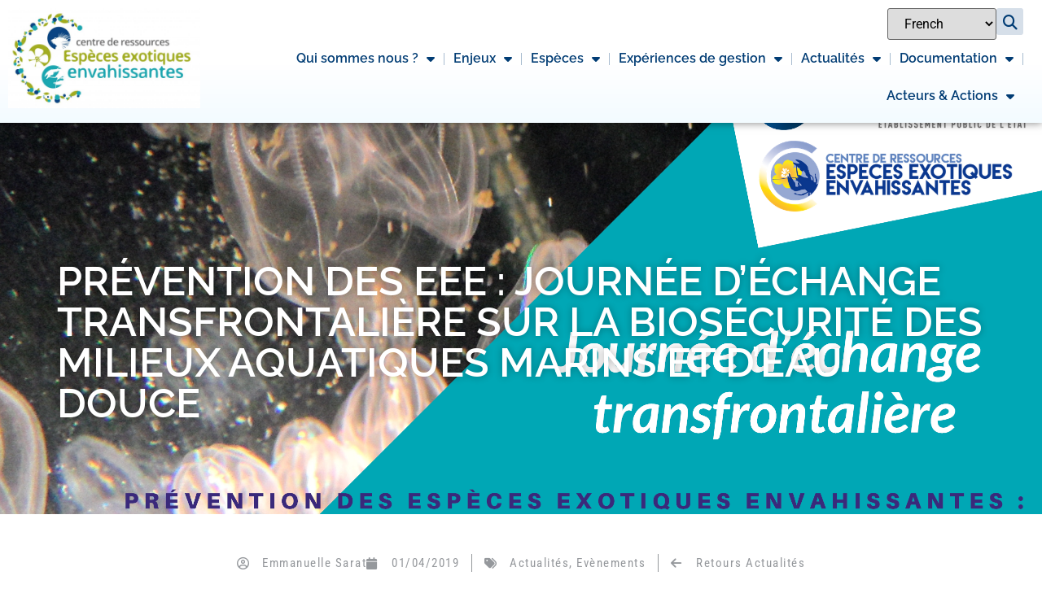

--- FILE ---
content_type: text/html; charset=UTF-8
request_url: https://especes-exotiques-envahissantes.fr/prevention-des-eee-journee-dechange-transfrontaliere-sur-la-biosecurite-des-milieux-aquatiques-marins-et-deau-douce/
body_size: 24222
content:
<!doctype html>
<html lang="fr-FR">
<head>
	<meta charset="UTF-8">
	<meta name="viewport" content="width=device-width, initial-scale=1">
	<link rel="profile" href="https://gmpg.org/xfn/11">
	<meta name='robots' content='index, follow, max-image-preview:large, max-snippet:-1, max-video-preview:-1' />

	<!-- This site is optimized with the Yoast SEO plugin v26.8 - https://yoast.com/product/yoast-seo-wordpress/ -->
	<title>Prévention des EEE : Journée d’échange transfrontalière sur la biosécurité des milieux aquatiques marins et d’eau douce - CDR-EEE</title>
	<link rel="canonical" href="https://especes-exotiques-envahissantes.fr/prevention-des-eee-journee-dechange-transfrontaliere-sur-la-biosecurite-des-milieux-aquatiques-marins-et-deau-douce/" />
	<meta property="og:locale" content="fr_FR" />
	<meta property="og:type" content="article" />
	<meta property="og:title" content="Prévention des EEE : Journée d’échange transfrontalière sur la biosécurité des milieux aquatiques marins et d’eau douce - CDR-EEE" />
	<meta property="og:description" content="Les espèces exotiques envahissantes sont reconnues comme l’une des principales causes de l’érosion de la biodiversité à l’échelle mondiale. Par leurs multiples impacts, elles menacent les espèces indigènes, les habitats naturels et les services rendus par les écosystèmes, mais également les activités économiques et la santé humaine. Leur rythme d’introduction est croissant, et a fortement [&hellip;]" />
	<meta property="og:url" content="https://especes-exotiques-envahissantes.fr/prevention-des-eee-journee-dechange-transfrontaliere-sur-la-biosecurite-des-milieux-aquatiques-marins-et-deau-douce/" />
	<meta property="og:site_name" content="CDR-EEE" />
	<meta property="article:published_time" content="2019-04-01T15:57:42+00:00" />
	<meta property="og:image" content="https://especes-exotiques-envahissantes.fr/wp-content/uploads/2019/04/invite-fr-1024x726.png" />
	<meta property="og:image:width" content="1024" />
	<meta property="og:image:height" content="726" />
	<meta property="og:image:type" content="image/png" />
	<meta name="author" content="Emmanuelle Sarat" />
	<meta name="twitter:card" content="summary_large_image" />
	<meta name="twitter:label1" content="Écrit par" />
	<meta name="twitter:data1" content="Emmanuelle Sarat" />
	<meta name="twitter:label2" content="Durée de lecture estimée" />
	<meta name="twitter:data2" content="2 minutes" />
	<script type="application/ld+json" class="yoast-schema-graph">{"@context":"https://schema.org","@graph":[{"@type":"Article","@id":"https://especes-exotiques-envahissantes.fr/prevention-des-eee-journee-dechange-transfrontaliere-sur-la-biosecurite-des-milieux-aquatiques-marins-et-deau-douce/#article","isPartOf":{"@id":"https://especes-exotiques-envahissantes.fr/prevention-des-eee-journee-dechange-transfrontaliere-sur-la-biosecurite-des-milieux-aquatiques-marins-et-deau-douce/"},"author":{"name":"Emmanuelle Sarat","@id":"https://especes-exotiques-envahissantes.fr/#/schema/person/a952df1abd3c807e3abc222bfe84b5e3"},"headline":"Prévention des EEE : Journée d’échange transfrontalière sur la biosécurité des milieux aquatiques marins et d’eau douce","datePublished":"2019-04-01T15:57:42+00:00","mainEntityOfPage":{"@id":"https://especes-exotiques-envahissantes.fr/prevention-des-eee-journee-dechange-transfrontaliere-sur-la-biosecurite-des-milieux-aquatiques-marins-et-deau-douce/"},"wordCount":424,"publisher":{"@id":"https://especes-exotiques-envahissantes.fr/#organization"},"image":{"@id":"https://especes-exotiques-envahissantes.fr/prevention-des-eee-journee-dechange-transfrontaliere-sur-la-biosecurite-des-milieux-aquatiques-marins-et-deau-douce/#primaryimage"},"thumbnailUrl":"https://especes-exotiques-envahissantes.fr/wp-content/uploads/2019/04/invite-fr.png","articleSection":["Actualités","Evènements"],"inLanguage":"fr-FR"},{"@type":"WebPage","@id":"https://especes-exotiques-envahissantes.fr/prevention-des-eee-journee-dechange-transfrontaliere-sur-la-biosecurite-des-milieux-aquatiques-marins-et-deau-douce/","url":"https://especes-exotiques-envahissantes.fr/prevention-des-eee-journee-dechange-transfrontaliere-sur-la-biosecurite-des-milieux-aquatiques-marins-et-deau-douce/","name":"Prévention des EEE : Journée d’échange transfrontalière sur la biosécurité des milieux aquatiques marins et d’eau douce - CDR-EEE","isPartOf":{"@id":"https://especes-exotiques-envahissantes.fr/#website"},"primaryImageOfPage":{"@id":"https://especes-exotiques-envahissantes.fr/prevention-des-eee-journee-dechange-transfrontaliere-sur-la-biosecurite-des-milieux-aquatiques-marins-et-deau-douce/#primaryimage"},"image":{"@id":"https://especes-exotiques-envahissantes.fr/prevention-des-eee-journee-dechange-transfrontaliere-sur-la-biosecurite-des-milieux-aquatiques-marins-et-deau-douce/#primaryimage"},"thumbnailUrl":"https://especes-exotiques-envahissantes.fr/wp-content/uploads/2019/04/invite-fr.png","datePublished":"2019-04-01T15:57:42+00:00","breadcrumb":{"@id":"https://especes-exotiques-envahissantes.fr/prevention-des-eee-journee-dechange-transfrontaliere-sur-la-biosecurite-des-milieux-aquatiques-marins-et-deau-douce/#breadcrumb"},"inLanguage":"fr-FR","potentialAction":[{"@type":"ReadAction","target":["https://especes-exotiques-envahissantes.fr/prevention-des-eee-journee-dechange-transfrontaliere-sur-la-biosecurite-des-milieux-aquatiques-marins-et-deau-douce/"]}]},{"@type":"ImageObject","inLanguage":"fr-FR","@id":"https://especes-exotiques-envahissantes.fr/prevention-des-eee-journee-dechange-transfrontaliere-sur-la-biosecurite-des-milieux-aquatiques-marins-et-deau-douce/#primaryimage","url":"https://especes-exotiques-envahissantes.fr/wp-content/uploads/2019/04/invite-fr.png","contentUrl":"https://especes-exotiques-envahissantes.fr/wp-content/uploads/2019/04/invite-fr.png","width":2558,"height":1814,"caption":"Affiche FR Journée biosécurité EEE Concarneau - Centre de ressources EEE"},{"@type":"BreadcrumbList","@id":"https://especes-exotiques-envahissantes.fr/prevention-des-eee-journee-dechange-transfrontaliere-sur-la-biosecurite-des-milieux-aquatiques-marins-et-deau-douce/#breadcrumb","itemListElement":[{"@type":"ListItem","position":1,"name":"Accueil","item":"https://especes-exotiques-envahissantes.fr/"},{"@type":"ListItem","position":2,"name":"Prévention des EEE : Journée d’échange transfrontalière sur la biosécurité des milieux aquatiques marins et d’eau douce"}]},{"@type":"WebSite","@id":"https://especes-exotiques-envahissantes.fr/#website","url":"https://especes-exotiques-envahissantes.fr/","name":"CDR-EEE","description":"","publisher":{"@id":"https://especes-exotiques-envahissantes.fr/#organization"},"potentialAction":[{"@type":"SearchAction","target":{"@type":"EntryPoint","urlTemplate":"https://especes-exotiques-envahissantes.fr/?s={search_term_string}"},"query-input":{"@type":"PropertyValueSpecification","valueRequired":true,"valueName":"search_term_string"}}],"inLanguage":"fr-FR"},{"@type":"Organization","@id":"https://especes-exotiques-envahissantes.fr/#organization","name":"CDR-EEE","url":"https://especes-exotiques-envahissantes.fr/","logo":{"@type":"ImageObject","inLanguage":"fr-FR","@id":"https://especes-exotiques-envahissantes.fr/#/schema/logo/image/","url":"","contentUrl":"","caption":"CDR-EEE"},"image":{"@id":"https://especes-exotiques-envahissantes.fr/#/schema/logo/image/"}},{"@type":"Person","@id":"https://especes-exotiques-envahissantes.fr/#/schema/person/a952df1abd3c807e3abc222bfe84b5e3","name":"Emmanuelle Sarat","image":{"@type":"ImageObject","inLanguage":"fr-FR","@id":"https://especes-exotiques-envahissantes.fr/#/schema/person/image/","url":"https://secure.gravatar.com/avatar/?s=96&d=mm&r=g","contentUrl":"https://secure.gravatar.com/avatar/?s=96&d=mm&r=g","caption":"Emmanuelle Sarat"},"url":"https://especes-exotiques-envahissantes.fr/author/emmanuelle-sarat/"}]}</script>
	<!-- / Yoast SEO plugin. -->


<link rel='dns-prefetch' href='//maps.googleapis.com' />
<link rel='dns-prefetch' href='//meet.jit.si' />
<link rel='dns-prefetch' href='//fonts.googleapis.com' />
<link rel="alternate" type="application/rss+xml" title="CDR-EEE &raquo; Flux" href="https://especes-exotiques-envahissantes.fr/feed/" />
<link rel="alternate" type="application/rss+xml" title="CDR-EEE &raquo; Flux des commentaires" href="https://especes-exotiques-envahissantes.fr/comments/feed/" />
<link rel="alternate" title="oEmbed (JSON)" type="application/json+oembed" href="https://especes-exotiques-envahissantes.fr/wp-json/oembed/1.0/embed?url=https%3A%2F%2Fespeces-exotiques-envahissantes.fr%2Fprevention-des-eee-journee-dechange-transfrontaliere-sur-la-biosecurite-des-milieux-aquatiques-marins-et-deau-douce%2F" />
<link rel="alternate" title="oEmbed (XML)" type="text/xml+oembed" href="https://especes-exotiques-envahissantes.fr/wp-json/oembed/1.0/embed?url=https%3A%2F%2Fespeces-exotiques-envahissantes.fr%2Fprevention-des-eee-journee-dechange-transfrontaliere-sur-la-biosecurite-des-milieux-aquatiques-marins-et-deau-douce%2F&#038;format=xml" />
<style id='wp-img-auto-sizes-contain-inline-css'>
img:is([sizes=auto i],[sizes^="auto," i]){contain-intrinsic-size:3000px 1500px}
/*# sourceURL=wp-img-auto-sizes-contain-inline-css */
</style>
<style id='wp-emoji-styles-inline-css'>

	img.wp-smiley, img.emoji {
		display: inline !important;
		border: none !important;
		box-shadow: none !important;
		height: 1em !important;
		width: 1em !important;
		margin: 0 0.07em !important;
		vertical-align: -0.1em !important;
		background: none !important;
		padding: 0 !important;
	}
/*# sourceURL=wp-emoji-styles-inline-css */
</style>
<link rel='stylesheet' id='wp-block-library-css' href='https://especes-exotiques-envahissantes.fr/wp-includes/css/dist/block-library/style.min.css?ver=6.9' media='all' />
<style id='global-styles-inline-css'>
:root{--wp--preset--aspect-ratio--square: 1;--wp--preset--aspect-ratio--4-3: 4/3;--wp--preset--aspect-ratio--3-4: 3/4;--wp--preset--aspect-ratio--3-2: 3/2;--wp--preset--aspect-ratio--2-3: 2/3;--wp--preset--aspect-ratio--16-9: 16/9;--wp--preset--aspect-ratio--9-16: 9/16;--wp--preset--color--black: #000000;--wp--preset--color--cyan-bluish-gray: #abb8c3;--wp--preset--color--white: #ffffff;--wp--preset--color--pale-pink: #f78da7;--wp--preset--color--vivid-red: #cf2e2e;--wp--preset--color--luminous-vivid-orange: #ff6900;--wp--preset--color--luminous-vivid-amber: #fcb900;--wp--preset--color--light-green-cyan: #7bdcb5;--wp--preset--color--vivid-green-cyan: #00d084;--wp--preset--color--pale-cyan-blue: #8ed1fc;--wp--preset--color--vivid-cyan-blue: #0693e3;--wp--preset--color--vivid-purple: #9b51e0;--wp--preset--gradient--vivid-cyan-blue-to-vivid-purple: linear-gradient(135deg,rgb(6,147,227) 0%,rgb(155,81,224) 100%);--wp--preset--gradient--light-green-cyan-to-vivid-green-cyan: linear-gradient(135deg,rgb(122,220,180) 0%,rgb(0,208,130) 100%);--wp--preset--gradient--luminous-vivid-amber-to-luminous-vivid-orange: linear-gradient(135deg,rgb(252,185,0) 0%,rgb(255,105,0) 100%);--wp--preset--gradient--luminous-vivid-orange-to-vivid-red: linear-gradient(135deg,rgb(255,105,0) 0%,rgb(207,46,46) 100%);--wp--preset--gradient--very-light-gray-to-cyan-bluish-gray: linear-gradient(135deg,rgb(238,238,238) 0%,rgb(169,184,195) 100%);--wp--preset--gradient--cool-to-warm-spectrum: linear-gradient(135deg,rgb(74,234,220) 0%,rgb(151,120,209) 20%,rgb(207,42,186) 40%,rgb(238,44,130) 60%,rgb(251,105,98) 80%,rgb(254,248,76) 100%);--wp--preset--gradient--blush-light-purple: linear-gradient(135deg,rgb(255,206,236) 0%,rgb(152,150,240) 100%);--wp--preset--gradient--blush-bordeaux: linear-gradient(135deg,rgb(254,205,165) 0%,rgb(254,45,45) 50%,rgb(107,0,62) 100%);--wp--preset--gradient--luminous-dusk: linear-gradient(135deg,rgb(255,203,112) 0%,rgb(199,81,192) 50%,rgb(65,88,208) 100%);--wp--preset--gradient--pale-ocean: linear-gradient(135deg,rgb(255,245,203) 0%,rgb(182,227,212) 50%,rgb(51,167,181) 100%);--wp--preset--gradient--electric-grass: linear-gradient(135deg,rgb(202,248,128) 0%,rgb(113,206,126) 100%);--wp--preset--gradient--midnight: linear-gradient(135deg,rgb(2,3,129) 0%,rgb(40,116,252) 100%);--wp--preset--font-size--small: 13px;--wp--preset--font-size--medium: 20px;--wp--preset--font-size--large: 36px;--wp--preset--font-size--x-large: 42px;--wp--preset--spacing--20: 0.44rem;--wp--preset--spacing--30: 0.67rem;--wp--preset--spacing--40: 1rem;--wp--preset--spacing--50: 1.5rem;--wp--preset--spacing--60: 2.25rem;--wp--preset--spacing--70: 3.38rem;--wp--preset--spacing--80: 5.06rem;--wp--preset--shadow--natural: 6px 6px 9px rgba(0, 0, 0, 0.2);--wp--preset--shadow--deep: 12px 12px 50px rgba(0, 0, 0, 0.4);--wp--preset--shadow--sharp: 6px 6px 0px rgba(0, 0, 0, 0.2);--wp--preset--shadow--outlined: 6px 6px 0px -3px rgb(255, 255, 255), 6px 6px rgb(0, 0, 0);--wp--preset--shadow--crisp: 6px 6px 0px rgb(0, 0, 0);}:root { --wp--style--global--content-size: 800px;--wp--style--global--wide-size: 1200px; }:where(body) { margin: 0; }.wp-site-blocks > .alignleft { float: left; margin-right: 2em; }.wp-site-blocks > .alignright { float: right; margin-left: 2em; }.wp-site-blocks > .aligncenter { justify-content: center; margin-left: auto; margin-right: auto; }:where(.wp-site-blocks) > * { margin-block-start: 24px; margin-block-end: 0; }:where(.wp-site-blocks) > :first-child { margin-block-start: 0; }:where(.wp-site-blocks) > :last-child { margin-block-end: 0; }:root { --wp--style--block-gap: 24px; }:root :where(.is-layout-flow) > :first-child{margin-block-start: 0;}:root :where(.is-layout-flow) > :last-child{margin-block-end: 0;}:root :where(.is-layout-flow) > *{margin-block-start: 24px;margin-block-end: 0;}:root :where(.is-layout-constrained) > :first-child{margin-block-start: 0;}:root :where(.is-layout-constrained) > :last-child{margin-block-end: 0;}:root :where(.is-layout-constrained) > *{margin-block-start: 24px;margin-block-end: 0;}:root :where(.is-layout-flex){gap: 24px;}:root :where(.is-layout-grid){gap: 24px;}.is-layout-flow > .alignleft{float: left;margin-inline-start: 0;margin-inline-end: 2em;}.is-layout-flow > .alignright{float: right;margin-inline-start: 2em;margin-inline-end: 0;}.is-layout-flow > .aligncenter{margin-left: auto !important;margin-right: auto !important;}.is-layout-constrained > .alignleft{float: left;margin-inline-start: 0;margin-inline-end: 2em;}.is-layout-constrained > .alignright{float: right;margin-inline-start: 2em;margin-inline-end: 0;}.is-layout-constrained > .aligncenter{margin-left: auto !important;margin-right: auto !important;}.is-layout-constrained > :where(:not(.alignleft):not(.alignright):not(.alignfull)){max-width: var(--wp--style--global--content-size);margin-left: auto !important;margin-right: auto !important;}.is-layout-constrained > .alignwide{max-width: var(--wp--style--global--wide-size);}body .is-layout-flex{display: flex;}.is-layout-flex{flex-wrap: wrap;align-items: center;}.is-layout-flex > :is(*, div){margin: 0;}body .is-layout-grid{display: grid;}.is-layout-grid > :is(*, div){margin: 0;}body{padding-top: 0px;padding-right: 0px;padding-bottom: 0px;padding-left: 0px;}a:where(:not(.wp-element-button)){text-decoration: underline;}:root :where(.wp-element-button, .wp-block-button__link){background-color: #32373c;border-width: 0;color: #fff;font-family: inherit;font-size: inherit;font-style: inherit;font-weight: inherit;letter-spacing: inherit;line-height: inherit;padding-top: calc(0.667em + 2px);padding-right: calc(1.333em + 2px);padding-bottom: calc(0.667em + 2px);padding-left: calc(1.333em + 2px);text-decoration: none;text-transform: inherit;}.has-black-color{color: var(--wp--preset--color--black) !important;}.has-cyan-bluish-gray-color{color: var(--wp--preset--color--cyan-bluish-gray) !important;}.has-white-color{color: var(--wp--preset--color--white) !important;}.has-pale-pink-color{color: var(--wp--preset--color--pale-pink) !important;}.has-vivid-red-color{color: var(--wp--preset--color--vivid-red) !important;}.has-luminous-vivid-orange-color{color: var(--wp--preset--color--luminous-vivid-orange) !important;}.has-luminous-vivid-amber-color{color: var(--wp--preset--color--luminous-vivid-amber) !important;}.has-light-green-cyan-color{color: var(--wp--preset--color--light-green-cyan) !important;}.has-vivid-green-cyan-color{color: var(--wp--preset--color--vivid-green-cyan) !important;}.has-pale-cyan-blue-color{color: var(--wp--preset--color--pale-cyan-blue) !important;}.has-vivid-cyan-blue-color{color: var(--wp--preset--color--vivid-cyan-blue) !important;}.has-vivid-purple-color{color: var(--wp--preset--color--vivid-purple) !important;}.has-black-background-color{background-color: var(--wp--preset--color--black) !important;}.has-cyan-bluish-gray-background-color{background-color: var(--wp--preset--color--cyan-bluish-gray) !important;}.has-white-background-color{background-color: var(--wp--preset--color--white) !important;}.has-pale-pink-background-color{background-color: var(--wp--preset--color--pale-pink) !important;}.has-vivid-red-background-color{background-color: var(--wp--preset--color--vivid-red) !important;}.has-luminous-vivid-orange-background-color{background-color: var(--wp--preset--color--luminous-vivid-orange) !important;}.has-luminous-vivid-amber-background-color{background-color: var(--wp--preset--color--luminous-vivid-amber) !important;}.has-light-green-cyan-background-color{background-color: var(--wp--preset--color--light-green-cyan) !important;}.has-vivid-green-cyan-background-color{background-color: var(--wp--preset--color--vivid-green-cyan) !important;}.has-pale-cyan-blue-background-color{background-color: var(--wp--preset--color--pale-cyan-blue) !important;}.has-vivid-cyan-blue-background-color{background-color: var(--wp--preset--color--vivid-cyan-blue) !important;}.has-vivid-purple-background-color{background-color: var(--wp--preset--color--vivid-purple) !important;}.has-black-border-color{border-color: var(--wp--preset--color--black) !important;}.has-cyan-bluish-gray-border-color{border-color: var(--wp--preset--color--cyan-bluish-gray) !important;}.has-white-border-color{border-color: var(--wp--preset--color--white) !important;}.has-pale-pink-border-color{border-color: var(--wp--preset--color--pale-pink) !important;}.has-vivid-red-border-color{border-color: var(--wp--preset--color--vivid-red) !important;}.has-luminous-vivid-orange-border-color{border-color: var(--wp--preset--color--luminous-vivid-orange) !important;}.has-luminous-vivid-amber-border-color{border-color: var(--wp--preset--color--luminous-vivid-amber) !important;}.has-light-green-cyan-border-color{border-color: var(--wp--preset--color--light-green-cyan) !important;}.has-vivid-green-cyan-border-color{border-color: var(--wp--preset--color--vivid-green-cyan) !important;}.has-pale-cyan-blue-border-color{border-color: var(--wp--preset--color--pale-cyan-blue) !important;}.has-vivid-cyan-blue-border-color{border-color: var(--wp--preset--color--vivid-cyan-blue) !important;}.has-vivid-purple-border-color{border-color: var(--wp--preset--color--vivid-purple) !important;}.has-vivid-cyan-blue-to-vivid-purple-gradient-background{background: var(--wp--preset--gradient--vivid-cyan-blue-to-vivid-purple) !important;}.has-light-green-cyan-to-vivid-green-cyan-gradient-background{background: var(--wp--preset--gradient--light-green-cyan-to-vivid-green-cyan) !important;}.has-luminous-vivid-amber-to-luminous-vivid-orange-gradient-background{background: var(--wp--preset--gradient--luminous-vivid-amber-to-luminous-vivid-orange) !important;}.has-luminous-vivid-orange-to-vivid-red-gradient-background{background: var(--wp--preset--gradient--luminous-vivid-orange-to-vivid-red) !important;}.has-very-light-gray-to-cyan-bluish-gray-gradient-background{background: var(--wp--preset--gradient--very-light-gray-to-cyan-bluish-gray) !important;}.has-cool-to-warm-spectrum-gradient-background{background: var(--wp--preset--gradient--cool-to-warm-spectrum) !important;}.has-blush-light-purple-gradient-background{background: var(--wp--preset--gradient--blush-light-purple) !important;}.has-blush-bordeaux-gradient-background{background: var(--wp--preset--gradient--blush-bordeaux) !important;}.has-luminous-dusk-gradient-background{background: var(--wp--preset--gradient--luminous-dusk) !important;}.has-pale-ocean-gradient-background{background: var(--wp--preset--gradient--pale-ocean) !important;}.has-electric-grass-gradient-background{background: var(--wp--preset--gradient--electric-grass) !important;}.has-midnight-gradient-background{background: var(--wp--preset--gradient--midnight) !important;}.has-small-font-size{font-size: var(--wp--preset--font-size--small) !important;}.has-medium-font-size{font-size: var(--wp--preset--font-size--medium) !important;}.has-large-font-size{font-size: var(--wp--preset--font-size--large) !important;}.has-x-large-font-size{font-size: var(--wp--preset--font-size--x-large) !important;}
:root :where(.wp-block-pullquote){font-size: 1.5em;line-height: 1.6;}
/*# sourceURL=global-styles-inline-css */
</style>
<link rel='stylesheet' id='hello-elementor-css' href='https://especes-exotiques-envahissantes.fr/wp-content/themes/hello-elementor/assets/css/reset.css?ver=3.4.5' media='all' />
<link rel='stylesheet' id='hello-elementor-theme-style-css' href='https://especes-exotiques-envahissantes.fr/wp-content/themes/hello-elementor/assets/css/theme.css?ver=3.4.5' media='all' />
<link rel='stylesheet' id='hello-elementor-header-footer-css' href='https://especes-exotiques-envahissantes.fr/wp-content/themes/hello-elementor/assets/css/header-footer.css?ver=3.4.5' media='all' />
<link rel='stylesheet' id='elementor-frontend-css' href='https://especes-exotiques-envahissantes.fr/wp-content/plugins/elementor/assets/css/frontend.min.css?ver=3.34.3' media='all' />
<style id='elementor-frontend-inline-css'>
@-webkit-keyframes ha_fadeIn{0%{opacity:0}to{opacity:1}}@keyframes ha_fadeIn{0%{opacity:0}to{opacity:1}}@-webkit-keyframes ha_zoomIn{0%{opacity:0;-webkit-transform:scale3d(.3,.3,.3);transform:scale3d(.3,.3,.3)}50%{opacity:1}}@keyframes ha_zoomIn{0%{opacity:0;-webkit-transform:scale3d(.3,.3,.3);transform:scale3d(.3,.3,.3)}50%{opacity:1}}@-webkit-keyframes ha_rollIn{0%{opacity:0;-webkit-transform:translate3d(-100%,0,0) rotate3d(0,0,1,-120deg);transform:translate3d(-100%,0,0) rotate3d(0,0,1,-120deg)}to{opacity:1}}@keyframes ha_rollIn{0%{opacity:0;-webkit-transform:translate3d(-100%,0,0) rotate3d(0,0,1,-120deg);transform:translate3d(-100%,0,0) rotate3d(0,0,1,-120deg)}to{opacity:1}}@-webkit-keyframes ha_bounce{0%,20%,53%,to{-webkit-animation-timing-function:cubic-bezier(.215,.61,.355,1);animation-timing-function:cubic-bezier(.215,.61,.355,1)}40%,43%{-webkit-transform:translate3d(0,-30px,0) scaleY(1.1);transform:translate3d(0,-30px,0) scaleY(1.1);-webkit-animation-timing-function:cubic-bezier(.755,.05,.855,.06);animation-timing-function:cubic-bezier(.755,.05,.855,.06)}70%{-webkit-transform:translate3d(0,-15px,0) scaleY(1.05);transform:translate3d(0,-15px,0) scaleY(1.05);-webkit-animation-timing-function:cubic-bezier(.755,.05,.855,.06);animation-timing-function:cubic-bezier(.755,.05,.855,.06)}80%{-webkit-transition-timing-function:cubic-bezier(.215,.61,.355,1);transition-timing-function:cubic-bezier(.215,.61,.355,1);-webkit-transform:translate3d(0,0,0) scaleY(.95);transform:translate3d(0,0,0) scaleY(.95)}90%{-webkit-transform:translate3d(0,-4px,0) scaleY(1.02);transform:translate3d(0,-4px,0) scaleY(1.02)}}@keyframes ha_bounce{0%,20%,53%,to{-webkit-animation-timing-function:cubic-bezier(.215,.61,.355,1);animation-timing-function:cubic-bezier(.215,.61,.355,1)}40%,43%{-webkit-transform:translate3d(0,-30px,0) scaleY(1.1);transform:translate3d(0,-30px,0) scaleY(1.1);-webkit-animation-timing-function:cubic-bezier(.755,.05,.855,.06);animation-timing-function:cubic-bezier(.755,.05,.855,.06)}70%{-webkit-transform:translate3d(0,-15px,0) scaleY(1.05);transform:translate3d(0,-15px,0) scaleY(1.05);-webkit-animation-timing-function:cubic-bezier(.755,.05,.855,.06);animation-timing-function:cubic-bezier(.755,.05,.855,.06)}80%{-webkit-transition-timing-function:cubic-bezier(.215,.61,.355,1);transition-timing-function:cubic-bezier(.215,.61,.355,1);-webkit-transform:translate3d(0,0,0) scaleY(.95);transform:translate3d(0,0,0) scaleY(.95)}90%{-webkit-transform:translate3d(0,-4px,0) scaleY(1.02);transform:translate3d(0,-4px,0) scaleY(1.02)}}@-webkit-keyframes ha_bounceIn{0%,20%,40%,60%,80%,to{-webkit-animation-timing-function:cubic-bezier(.215,.61,.355,1);animation-timing-function:cubic-bezier(.215,.61,.355,1)}0%{opacity:0;-webkit-transform:scale3d(.3,.3,.3);transform:scale3d(.3,.3,.3)}20%{-webkit-transform:scale3d(1.1,1.1,1.1);transform:scale3d(1.1,1.1,1.1)}40%{-webkit-transform:scale3d(.9,.9,.9);transform:scale3d(.9,.9,.9)}60%{opacity:1;-webkit-transform:scale3d(1.03,1.03,1.03);transform:scale3d(1.03,1.03,1.03)}80%{-webkit-transform:scale3d(.97,.97,.97);transform:scale3d(.97,.97,.97)}to{opacity:1}}@keyframes ha_bounceIn{0%,20%,40%,60%,80%,to{-webkit-animation-timing-function:cubic-bezier(.215,.61,.355,1);animation-timing-function:cubic-bezier(.215,.61,.355,1)}0%{opacity:0;-webkit-transform:scale3d(.3,.3,.3);transform:scale3d(.3,.3,.3)}20%{-webkit-transform:scale3d(1.1,1.1,1.1);transform:scale3d(1.1,1.1,1.1)}40%{-webkit-transform:scale3d(.9,.9,.9);transform:scale3d(.9,.9,.9)}60%{opacity:1;-webkit-transform:scale3d(1.03,1.03,1.03);transform:scale3d(1.03,1.03,1.03)}80%{-webkit-transform:scale3d(.97,.97,.97);transform:scale3d(.97,.97,.97)}to{opacity:1}}@-webkit-keyframes ha_flipInX{0%{opacity:0;-webkit-transform:perspective(400px) rotate3d(1,0,0,90deg);transform:perspective(400px) rotate3d(1,0,0,90deg);-webkit-animation-timing-function:ease-in;animation-timing-function:ease-in}40%{-webkit-transform:perspective(400px) rotate3d(1,0,0,-20deg);transform:perspective(400px) rotate3d(1,0,0,-20deg);-webkit-animation-timing-function:ease-in;animation-timing-function:ease-in}60%{opacity:1;-webkit-transform:perspective(400px) rotate3d(1,0,0,10deg);transform:perspective(400px) rotate3d(1,0,0,10deg)}80%{-webkit-transform:perspective(400px) rotate3d(1,0,0,-5deg);transform:perspective(400px) rotate3d(1,0,0,-5deg)}}@keyframes ha_flipInX{0%{opacity:0;-webkit-transform:perspective(400px) rotate3d(1,0,0,90deg);transform:perspective(400px) rotate3d(1,0,0,90deg);-webkit-animation-timing-function:ease-in;animation-timing-function:ease-in}40%{-webkit-transform:perspective(400px) rotate3d(1,0,0,-20deg);transform:perspective(400px) rotate3d(1,0,0,-20deg);-webkit-animation-timing-function:ease-in;animation-timing-function:ease-in}60%{opacity:1;-webkit-transform:perspective(400px) rotate3d(1,0,0,10deg);transform:perspective(400px) rotate3d(1,0,0,10deg)}80%{-webkit-transform:perspective(400px) rotate3d(1,0,0,-5deg);transform:perspective(400px) rotate3d(1,0,0,-5deg)}}@-webkit-keyframes ha_flipInY{0%{opacity:0;-webkit-transform:perspective(400px) rotate3d(0,1,0,90deg);transform:perspective(400px) rotate3d(0,1,0,90deg);-webkit-animation-timing-function:ease-in;animation-timing-function:ease-in}40%{-webkit-transform:perspective(400px) rotate3d(0,1,0,-20deg);transform:perspective(400px) rotate3d(0,1,0,-20deg);-webkit-animation-timing-function:ease-in;animation-timing-function:ease-in}60%{opacity:1;-webkit-transform:perspective(400px) rotate3d(0,1,0,10deg);transform:perspective(400px) rotate3d(0,1,0,10deg)}80%{-webkit-transform:perspective(400px) rotate3d(0,1,0,-5deg);transform:perspective(400px) rotate3d(0,1,0,-5deg)}}@keyframes ha_flipInY{0%{opacity:0;-webkit-transform:perspective(400px) rotate3d(0,1,0,90deg);transform:perspective(400px) rotate3d(0,1,0,90deg);-webkit-animation-timing-function:ease-in;animation-timing-function:ease-in}40%{-webkit-transform:perspective(400px) rotate3d(0,1,0,-20deg);transform:perspective(400px) rotate3d(0,1,0,-20deg);-webkit-animation-timing-function:ease-in;animation-timing-function:ease-in}60%{opacity:1;-webkit-transform:perspective(400px) rotate3d(0,1,0,10deg);transform:perspective(400px) rotate3d(0,1,0,10deg)}80%{-webkit-transform:perspective(400px) rotate3d(0,1,0,-5deg);transform:perspective(400px) rotate3d(0,1,0,-5deg)}}@-webkit-keyframes ha_swing{20%{-webkit-transform:rotate3d(0,0,1,15deg);transform:rotate3d(0,0,1,15deg)}40%{-webkit-transform:rotate3d(0,0,1,-10deg);transform:rotate3d(0,0,1,-10deg)}60%{-webkit-transform:rotate3d(0,0,1,5deg);transform:rotate3d(0,0,1,5deg)}80%{-webkit-transform:rotate3d(0,0,1,-5deg);transform:rotate3d(0,0,1,-5deg)}}@keyframes ha_swing{20%{-webkit-transform:rotate3d(0,0,1,15deg);transform:rotate3d(0,0,1,15deg)}40%{-webkit-transform:rotate3d(0,0,1,-10deg);transform:rotate3d(0,0,1,-10deg)}60%{-webkit-transform:rotate3d(0,0,1,5deg);transform:rotate3d(0,0,1,5deg)}80%{-webkit-transform:rotate3d(0,0,1,-5deg);transform:rotate3d(0,0,1,-5deg)}}@-webkit-keyframes ha_slideInDown{0%{visibility:visible;-webkit-transform:translate3d(0,-100%,0);transform:translate3d(0,-100%,0)}}@keyframes ha_slideInDown{0%{visibility:visible;-webkit-transform:translate3d(0,-100%,0);transform:translate3d(0,-100%,0)}}@-webkit-keyframes ha_slideInUp{0%{visibility:visible;-webkit-transform:translate3d(0,100%,0);transform:translate3d(0,100%,0)}}@keyframes ha_slideInUp{0%{visibility:visible;-webkit-transform:translate3d(0,100%,0);transform:translate3d(0,100%,0)}}@-webkit-keyframes ha_slideInLeft{0%{visibility:visible;-webkit-transform:translate3d(-100%,0,0);transform:translate3d(-100%,0,0)}}@keyframes ha_slideInLeft{0%{visibility:visible;-webkit-transform:translate3d(-100%,0,0);transform:translate3d(-100%,0,0)}}@-webkit-keyframes ha_slideInRight{0%{visibility:visible;-webkit-transform:translate3d(100%,0,0);transform:translate3d(100%,0,0)}}@keyframes ha_slideInRight{0%{visibility:visible;-webkit-transform:translate3d(100%,0,0);transform:translate3d(100%,0,0)}}.ha_fadeIn{-webkit-animation-name:ha_fadeIn;animation-name:ha_fadeIn}.ha_zoomIn{-webkit-animation-name:ha_zoomIn;animation-name:ha_zoomIn}.ha_rollIn{-webkit-animation-name:ha_rollIn;animation-name:ha_rollIn}.ha_bounce{-webkit-transform-origin:center bottom;-ms-transform-origin:center bottom;transform-origin:center bottom;-webkit-animation-name:ha_bounce;animation-name:ha_bounce}.ha_bounceIn{-webkit-animation-name:ha_bounceIn;animation-name:ha_bounceIn;-webkit-animation-duration:.75s;-webkit-animation-duration:calc(var(--animate-duration)*.75);animation-duration:.75s;animation-duration:calc(var(--animate-duration)*.75)}.ha_flipInX,.ha_flipInY{-webkit-animation-name:ha_flipInX;animation-name:ha_flipInX;-webkit-backface-visibility:visible!important;backface-visibility:visible!important}.ha_flipInY{-webkit-animation-name:ha_flipInY;animation-name:ha_flipInY}.ha_swing{-webkit-transform-origin:top center;-ms-transform-origin:top center;transform-origin:top center;-webkit-animation-name:ha_swing;animation-name:ha_swing}.ha_slideInDown{-webkit-animation-name:ha_slideInDown;animation-name:ha_slideInDown}.ha_slideInUp{-webkit-animation-name:ha_slideInUp;animation-name:ha_slideInUp}.ha_slideInLeft{-webkit-animation-name:ha_slideInLeft;animation-name:ha_slideInLeft}.ha_slideInRight{-webkit-animation-name:ha_slideInRight;animation-name:ha_slideInRight}.ha-css-transform-yes{-webkit-transition-duration:var(--ha-tfx-transition-duration, .2s);transition-duration:var(--ha-tfx-transition-duration, .2s);-webkit-transition-property:-webkit-transform;transition-property:transform;transition-property:transform,-webkit-transform;-webkit-transform:translate(var(--ha-tfx-translate-x, 0),var(--ha-tfx-translate-y, 0)) scale(var(--ha-tfx-scale-x, 1),var(--ha-tfx-scale-y, 1)) skew(var(--ha-tfx-skew-x, 0),var(--ha-tfx-skew-y, 0)) rotateX(var(--ha-tfx-rotate-x, 0)) rotateY(var(--ha-tfx-rotate-y, 0)) rotateZ(var(--ha-tfx-rotate-z, 0));transform:translate(var(--ha-tfx-translate-x, 0),var(--ha-tfx-translate-y, 0)) scale(var(--ha-tfx-scale-x, 1),var(--ha-tfx-scale-y, 1)) skew(var(--ha-tfx-skew-x, 0),var(--ha-tfx-skew-y, 0)) rotateX(var(--ha-tfx-rotate-x, 0)) rotateY(var(--ha-tfx-rotate-y, 0)) rotateZ(var(--ha-tfx-rotate-z, 0))}.ha-css-transform-yes:hover{-webkit-transform:translate(var(--ha-tfx-translate-x-hover, var(--ha-tfx-translate-x, 0)),var(--ha-tfx-translate-y-hover, var(--ha-tfx-translate-y, 0))) scale(var(--ha-tfx-scale-x-hover, var(--ha-tfx-scale-x, 1)),var(--ha-tfx-scale-y-hover, var(--ha-tfx-scale-y, 1))) skew(var(--ha-tfx-skew-x-hover, var(--ha-tfx-skew-x, 0)),var(--ha-tfx-skew-y-hover, var(--ha-tfx-skew-y, 0))) rotateX(var(--ha-tfx-rotate-x-hover, var(--ha-tfx-rotate-x, 0))) rotateY(var(--ha-tfx-rotate-y-hover, var(--ha-tfx-rotate-y, 0))) rotateZ(var(--ha-tfx-rotate-z-hover, var(--ha-tfx-rotate-z, 0)));transform:translate(var(--ha-tfx-translate-x-hover, var(--ha-tfx-translate-x, 0)),var(--ha-tfx-translate-y-hover, var(--ha-tfx-translate-y, 0))) scale(var(--ha-tfx-scale-x-hover, var(--ha-tfx-scale-x, 1)),var(--ha-tfx-scale-y-hover, var(--ha-tfx-scale-y, 1))) skew(var(--ha-tfx-skew-x-hover, var(--ha-tfx-skew-x, 0)),var(--ha-tfx-skew-y-hover, var(--ha-tfx-skew-y, 0))) rotateX(var(--ha-tfx-rotate-x-hover, var(--ha-tfx-rotate-x, 0))) rotateY(var(--ha-tfx-rotate-y-hover, var(--ha-tfx-rotate-y, 0))) rotateZ(var(--ha-tfx-rotate-z-hover, var(--ha-tfx-rotate-z, 0)))}.happy-addon>.elementor-widget-container{word-wrap:break-word;overflow-wrap:break-word}.happy-addon>.elementor-widget-container,.happy-addon>.elementor-widget-container *{-webkit-box-sizing:border-box;box-sizing:border-box}.happy-addon:not(:has(.elementor-widget-container)),.happy-addon:not(:has(.elementor-widget-container)) *{-webkit-box-sizing:border-box;box-sizing:border-box;word-wrap:break-word;overflow-wrap:break-word}.happy-addon p:empty{display:none}.happy-addon .elementor-inline-editing{min-height:auto!important}.happy-addon-pro img{max-width:100%;height:auto;-o-object-fit:cover;object-fit:cover}.ha-screen-reader-text{position:absolute;overflow:hidden;clip:rect(1px,1px,1px,1px);margin:-1px;padding:0;width:1px;height:1px;border:0;word-wrap:normal!important;-webkit-clip-path:inset(50%);clip-path:inset(50%)}.ha-has-bg-overlay>.elementor-widget-container{position:relative;z-index:1}.ha-has-bg-overlay>.elementor-widget-container:before{position:absolute;top:0;left:0;z-index:-1;width:100%;height:100%;content:""}.ha-has-bg-overlay:not(:has(.elementor-widget-container)){position:relative;z-index:1}.ha-has-bg-overlay:not(:has(.elementor-widget-container)):before{position:absolute;top:0;left:0;z-index:-1;width:100%;height:100%;content:""}.ha-popup--is-enabled .ha-js-popup,.ha-popup--is-enabled .ha-js-popup img{cursor:-webkit-zoom-in!important;cursor:zoom-in!important}.mfp-wrap .mfp-arrow,.mfp-wrap .mfp-close{background-color:transparent}.mfp-wrap .mfp-arrow:focus,.mfp-wrap .mfp-close:focus{outline-width:thin}.ha-advanced-tooltip-enable{position:relative;cursor:pointer;--ha-tooltip-arrow-color:black;--ha-tooltip-arrow-distance:0}.ha-advanced-tooltip-enable .ha-advanced-tooltip-content{position:absolute;z-index:999;display:none;padding:5px 0;width:120px;height:auto;border-radius:6px;background-color:#000;color:#fff;text-align:center;opacity:0}.ha-advanced-tooltip-enable .ha-advanced-tooltip-content::after{position:absolute;border-width:5px;border-style:solid;content:""}.ha-advanced-tooltip-enable .ha-advanced-tooltip-content.no-arrow::after{visibility:hidden}.ha-advanced-tooltip-enable .ha-advanced-tooltip-content.show{display:inline-block;opacity:1}.ha-advanced-tooltip-enable.ha-advanced-tooltip-top .ha-advanced-tooltip-content,body[data-elementor-device-mode=tablet] .ha-advanced-tooltip-enable.ha-advanced-tooltip-tablet-top .ha-advanced-tooltip-content{top:unset;right:0;bottom:calc(101% + var(--ha-tooltip-arrow-distance));left:0;margin:0 auto}.ha-advanced-tooltip-enable.ha-advanced-tooltip-top .ha-advanced-tooltip-content::after,body[data-elementor-device-mode=tablet] .ha-advanced-tooltip-enable.ha-advanced-tooltip-tablet-top .ha-advanced-tooltip-content::after{top:100%;right:unset;bottom:unset;left:50%;border-color:var(--ha-tooltip-arrow-color) transparent transparent transparent;-webkit-transform:translateX(-50%);-ms-transform:translateX(-50%);transform:translateX(-50%)}.ha-advanced-tooltip-enable.ha-advanced-tooltip-bottom .ha-advanced-tooltip-content,body[data-elementor-device-mode=tablet] .ha-advanced-tooltip-enable.ha-advanced-tooltip-tablet-bottom .ha-advanced-tooltip-content{top:calc(101% + var(--ha-tooltip-arrow-distance));right:0;bottom:unset;left:0;margin:0 auto}.ha-advanced-tooltip-enable.ha-advanced-tooltip-bottom .ha-advanced-tooltip-content::after,body[data-elementor-device-mode=tablet] .ha-advanced-tooltip-enable.ha-advanced-tooltip-tablet-bottom .ha-advanced-tooltip-content::after{top:unset;right:unset;bottom:100%;left:50%;border-color:transparent transparent var(--ha-tooltip-arrow-color) transparent;-webkit-transform:translateX(-50%);-ms-transform:translateX(-50%);transform:translateX(-50%)}.ha-advanced-tooltip-enable.ha-advanced-tooltip-left .ha-advanced-tooltip-content,body[data-elementor-device-mode=tablet] .ha-advanced-tooltip-enable.ha-advanced-tooltip-tablet-left .ha-advanced-tooltip-content{top:50%;right:calc(101% + var(--ha-tooltip-arrow-distance));bottom:unset;left:unset;-webkit-transform:translateY(-50%);-ms-transform:translateY(-50%);transform:translateY(-50%)}.ha-advanced-tooltip-enable.ha-advanced-tooltip-left .ha-advanced-tooltip-content::after,body[data-elementor-device-mode=tablet] .ha-advanced-tooltip-enable.ha-advanced-tooltip-tablet-left .ha-advanced-tooltip-content::after{top:50%;right:unset;bottom:unset;left:100%;border-color:transparent transparent transparent var(--ha-tooltip-arrow-color);-webkit-transform:translateY(-50%);-ms-transform:translateY(-50%);transform:translateY(-50%)}.ha-advanced-tooltip-enable.ha-advanced-tooltip-right .ha-advanced-tooltip-content,body[data-elementor-device-mode=tablet] .ha-advanced-tooltip-enable.ha-advanced-tooltip-tablet-right .ha-advanced-tooltip-content{top:50%;right:unset;bottom:unset;left:calc(101% + var(--ha-tooltip-arrow-distance));-webkit-transform:translateY(-50%);-ms-transform:translateY(-50%);transform:translateY(-50%)}.ha-advanced-tooltip-enable.ha-advanced-tooltip-right .ha-advanced-tooltip-content::after,body[data-elementor-device-mode=tablet] .ha-advanced-tooltip-enable.ha-advanced-tooltip-tablet-right .ha-advanced-tooltip-content::after{top:50%;right:100%;bottom:unset;left:unset;border-color:transparent var(--ha-tooltip-arrow-color) transparent transparent;-webkit-transform:translateY(-50%);-ms-transform:translateY(-50%);transform:translateY(-50%)}body[data-elementor-device-mode=mobile] .ha-advanced-tooltip-enable.ha-advanced-tooltip-mobile-top .ha-advanced-tooltip-content{top:unset;right:0;bottom:calc(101% + var(--ha-tooltip-arrow-distance));left:0;margin:0 auto}body[data-elementor-device-mode=mobile] .ha-advanced-tooltip-enable.ha-advanced-tooltip-mobile-top .ha-advanced-tooltip-content::after{top:100%;right:unset;bottom:unset;left:50%;border-color:var(--ha-tooltip-arrow-color) transparent transparent transparent;-webkit-transform:translateX(-50%);-ms-transform:translateX(-50%);transform:translateX(-50%)}body[data-elementor-device-mode=mobile] .ha-advanced-tooltip-enable.ha-advanced-tooltip-mobile-bottom .ha-advanced-tooltip-content{top:calc(101% + var(--ha-tooltip-arrow-distance));right:0;bottom:unset;left:0;margin:0 auto}body[data-elementor-device-mode=mobile] .ha-advanced-tooltip-enable.ha-advanced-tooltip-mobile-bottom .ha-advanced-tooltip-content::after{top:unset;right:unset;bottom:100%;left:50%;border-color:transparent transparent var(--ha-tooltip-arrow-color) transparent;-webkit-transform:translateX(-50%);-ms-transform:translateX(-50%);transform:translateX(-50%)}body[data-elementor-device-mode=mobile] .ha-advanced-tooltip-enable.ha-advanced-tooltip-mobile-left .ha-advanced-tooltip-content{top:50%;right:calc(101% + var(--ha-tooltip-arrow-distance));bottom:unset;left:unset;-webkit-transform:translateY(-50%);-ms-transform:translateY(-50%);transform:translateY(-50%)}body[data-elementor-device-mode=mobile] .ha-advanced-tooltip-enable.ha-advanced-tooltip-mobile-left .ha-advanced-tooltip-content::after{top:50%;right:unset;bottom:unset;left:100%;border-color:transparent transparent transparent var(--ha-tooltip-arrow-color);-webkit-transform:translateY(-50%);-ms-transform:translateY(-50%);transform:translateY(-50%)}body[data-elementor-device-mode=mobile] .ha-advanced-tooltip-enable.ha-advanced-tooltip-mobile-right .ha-advanced-tooltip-content{top:50%;right:unset;bottom:unset;left:calc(101% + var(--ha-tooltip-arrow-distance));-webkit-transform:translateY(-50%);-ms-transform:translateY(-50%);transform:translateY(-50%)}body[data-elementor-device-mode=mobile] .ha-advanced-tooltip-enable.ha-advanced-tooltip-mobile-right .ha-advanced-tooltip-content::after{top:50%;right:100%;bottom:unset;left:unset;border-color:transparent var(--ha-tooltip-arrow-color) transparent transparent;-webkit-transform:translateY(-50%);-ms-transform:translateY(-50%);transform:translateY(-50%)}body.elementor-editor-active .happy-addon.ha-gravityforms .gform_wrapper{display:block!important}.ha-scroll-to-top-wrap.ha-scroll-to-top-hide{display:none}.ha-scroll-to-top-wrap.edit-mode,.ha-scroll-to-top-wrap.single-page-off{display:none!important}.ha-scroll-to-top-button{position:fixed;right:15px;bottom:15px;z-index:9999;display:-webkit-box;display:-webkit-flex;display:-ms-flexbox;display:flex;-webkit-box-align:center;-webkit-align-items:center;align-items:center;-ms-flex-align:center;-webkit-box-pack:center;-ms-flex-pack:center;-webkit-justify-content:center;justify-content:center;width:50px;height:50px;border-radius:50px;background-color:#5636d1;color:#fff;text-align:center;opacity:1;cursor:pointer;-webkit-transition:all .3s;transition:all .3s}.ha-scroll-to-top-button i{color:#fff;font-size:16px}.ha-scroll-to-top-button:hover{background-color:#e2498a}
.elementor-493 .elementor-element.elementor-element-4c06314:not(.elementor-motion-effects-element-type-background), .elementor-493 .elementor-element.elementor-element-4c06314 > .elementor-motion-effects-container > .elementor-motion-effects-layer{background-image:url("https://especes-exotiques-envahissantes.fr/wp-content/uploads/2019/04/invite-fr.png");}
/*# sourceURL=elementor-frontend-inline-css */
</style>
<link rel='stylesheet' id='elementor-post-5-css' href='https://especes-exotiques-envahissantes.fr/wp-content/uploads/elementor/css/post-5.css?ver=1769479295' media='all' />
<link rel='stylesheet' id='widget-image-css' href='https://especes-exotiques-envahissantes.fr/wp-content/plugins/elementor/assets/css/widget-image.min.css?ver=3.34.3' media='all' />
<link rel='stylesheet' id='widget-search-form-css' href='https://especes-exotiques-envahissantes.fr/wp-content/plugins/elementor-pro/assets/css/widget-search-form.min.css?ver=3.34.2' media='all' />
<link rel='stylesheet' id='elementor-icons-shared-0-css' href='https://especes-exotiques-envahissantes.fr/wp-content/plugins/elementor/assets/lib/font-awesome/css/fontawesome.min.css?ver=5.15.3' media='all' />
<link rel='stylesheet' id='elementor-icons-fa-solid-css' href='https://especes-exotiques-envahissantes.fr/wp-content/plugins/elementor/assets/lib/font-awesome/css/solid.min.css?ver=5.15.3' media='all' />
<link rel='stylesheet' id='widget-nav-menu-css' href='https://especes-exotiques-envahissantes.fr/wp-content/plugins/elementor-pro/assets/css/widget-nav-menu.min.css?ver=3.34.2' media='all' />
<link rel='stylesheet' id='e-sticky-css' href='https://especes-exotiques-envahissantes.fr/wp-content/plugins/elementor-pro/assets/css/modules/sticky.min.css?ver=3.34.2' media='all' />
<link rel='stylesheet' id='widget-heading-css' href='https://especes-exotiques-envahissantes.fr/wp-content/plugins/elementor/assets/css/widget-heading.min.css?ver=3.34.3' media='all' />
<link rel='stylesheet' id='widget-post-info-css' href='https://especes-exotiques-envahissantes.fr/wp-content/plugins/elementor-pro/assets/css/widget-post-info.min.css?ver=3.34.2' media='all' />
<link rel='stylesheet' id='widget-icon-list-css' href='https://especes-exotiques-envahissantes.fr/wp-content/plugins/elementor/assets/css/widget-icon-list.min.css?ver=3.34.3' media='all' />
<link rel='stylesheet' id='elementor-icons-fa-regular-css' href='https://especes-exotiques-envahissantes.fr/wp-content/plugins/elementor/assets/lib/font-awesome/css/regular.min.css?ver=5.15.3' media='all' />
<link rel='stylesheet' id='widget-post-navigation-css' href='https://especes-exotiques-envahissantes.fr/wp-content/plugins/elementor-pro/assets/css/widget-post-navigation.min.css?ver=3.34.2' media='all' />
<link rel='stylesheet' id='widget-spacer-css' href='https://especes-exotiques-envahissantes.fr/wp-content/plugins/elementor/assets/css/widget-spacer.min.css?ver=3.34.3' media='all' />
<link rel='stylesheet' id='elementor-icons-css' href='https://especes-exotiques-envahissantes.fr/wp-content/plugins/elementor/assets/lib/eicons/css/elementor-icons.min.css?ver=5.46.0' media='all' />
<link rel='stylesheet' id='elementor-post-391-css' href='https://especes-exotiques-envahissantes.fr/wp-content/uploads/elementor/css/post-391.css?ver=1769479296' media='all' />
<link rel='stylesheet' id='happy-icons-css' href='https://especes-exotiques-envahissantes.fr/wp-content/plugins/happy-elementor-addons/assets/fonts/style.min.css?ver=3.20.7' media='all' />
<link rel='stylesheet' id='font-awesome-css' href='https://especes-exotiques-envahissantes.fr/wp-content/plugins/elementor/assets/lib/font-awesome/css/font-awesome.min.css?ver=4.7.0' media='all' />
<link rel='stylesheet' id='elementor-post-396-css' href='https://especes-exotiques-envahissantes.fr/wp-content/uploads/elementor/css/post-396.css?ver=1769479296' media='all' />
<link rel='stylesheet' id='elementor-post-493-css' href='https://especes-exotiques-envahissantes.fr/wp-content/uploads/elementor/css/post-493.css?ver=1769479320' media='all' />
<link rel='stylesheet' id='evcal_google_fonts-css' href='https://fonts.googleapis.com/css?family=Noto+Sans%3A400%2C400italic%2C700%7CMontserrat%3A700%2C800%2C900&#038;subset=latin%2Clatin-ext&#038;ver=4.4' media='all' />
<link rel='stylesheet' id='evcal_cal_default-css' href='//especes-exotiques-envahissantes.fr/wp-content/plugins/eventON/assets/css/eventon_styles.css?ver=4.4' media='all' />
<link rel='stylesheet' id='evo_font_icons-css' href='//especes-exotiques-envahissantes.fr/wp-content/plugins/eventON/assets/fonts/all.css?ver=4.4' media='all' />
<link rel='stylesheet' id='eventon_dynamic_styles-css' href='//especes-exotiques-envahissantes.fr/wp-content/plugins/eventON/assets/css/eventon_dynamic_styles.css?ver=4.4' media='all' />
<link rel='stylesheet' id='tablepress-default-css' href='https://especes-exotiques-envahissantes.fr/wp-content/plugins/tablepress/css/build/default.css?ver=3.2.6' media='all' />
<link rel='stylesheet' id='elementor-gf-local-roboto-css' href='https://especes-exotiques-envahissantes.fr/wp-content/uploads/elementor/google-fonts/css/roboto.css?ver=1742220046' media='all' />
<link rel='stylesheet' id='elementor-gf-local-robotoslab-css' href='https://especes-exotiques-envahissantes.fr/wp-content/uploads/elementor/google-fonts/css/robotoslab.css?ver=1742220048' media='all' />
<link rel='stylesheet' id='elementor-gf-local-raleway-css' href='https://especes-exotiques-envahissantes.fr/wp-content/uploads/elementor/google-fonts/css/raleway.css?ver=1742220052' media='all' />
<link rel='stylesheet' id='elementor-gf-local-robotocondensed-css' href='https://especes-exotiques-envahissantes.fr/wp-content/uploads/elementor/google-fonts/css/robotocondensed.css?ver=1742220058' media='all' />
<script src="https://especes-exotiques-envahissantes.fr/wp-includes/js/jquery/jquery.min.js?ver=3.7.1" id="jquery-core-js"></script>
<script src="https://especes-exotiques-envahissantes.fr/wp-includes/js/jquery/jquery-migrate.min.js?ver=3.4.1" id="jquery-migrate-js"></script>
<script id="evo-inlinescripts-header-js-after">
jQuery(document).ready(function($){});
//# sourceURL=evo-inlinescripts-header-js-after
</script>
<script src="https://especes-exotiques-envahissantes.fr/wp-content/plugins/happy-elementor-addons/assets/vendor/dom-purify/purify.min.js?ver=3.1.6" id="dom-purify-js"></script>
<link rel="https://api.w.org/" href="https://especes-exotiques-envahissantes.fr/wp-json/" /><link rel="alternate" title="JSON" type="application/json" href="https://especes-exotiques-envahissantes.fr/wp-json/wp/v2/posts/48153" /><link rel="EditURI" type="application/rsd+xml" title="RSD" href="https://especes-exotiques-envahissantes.fr/xmlrpc.php?rsd" />
<meta name="generator" content="WordPress 6.9" />
<link rel='shortlink' href='https://especes-exotiques-envahissantes.fr/?p=48153' />
<!-- Analytics by WP Statistics - https://wp-statistics.com -->
<meta name="generator" content="Elementor 3.34.3; features: additional_custom_breakpoints; settings: css_print_method-external, google_font-enabled, font_display-swap">
<script>
jQuery(document).ready(function($) {
var delay = 100; setTimeout(function() {
$('.elementor-tab-title').removeClass('elementor-active');
 $('.elementor-tab-content').css('display', 'none'); }, delay);
});
</script>


<!-- EventON Version -->
<meta name="generator" content="EventON 4.4" />

			<style>
				.e-con.e-parent:nth-of-type(n+4):not(.e-lazyloaded):not(.e-no-lazyload),
				.e-con.e-parent:nth-of-type(n+4):not(.e-lazyloaded):not(.e-no-lazyload) * {
					background-image: none !important;
				}
				@media screen and (max-height: 1024px) {
					.e-con.e-parent:nth-of-type(n+3):not(.e-lazyloaded):not(.e-no-lazyload),
					.e-con.e-parent:nth-of-type(n+3):not(.e-lazyloaded):not(.e-no-lazyload) * {
						background-image: none !important;
					}
				}
				@media screen and (max-height: 640px) {
					.e-con.e-parent:nth-of-type(n+2):not(.e-lazyloaded):not(.e-no-lazyload),
					.e-con.e-parent:nth-of-type(n+2):not(.e-lazyloaded):not(.e-no-lazyload) * {
						background-image: none !important;
					}
				}
			</style>
			<link rel="icon" href="https://especes-exotiques-envahissantes.fr/wp-content/uploads/2023/05/FAV-2.png" sizes="32x32" />
<link rel="icon" href="https://especes-exotiques-envahissantes.fr/wp-content/uploads/2023/05/FAV-2.png" sizes="192x192" />
<link rel="apple-touch-icon" href="https://especes-exotiques-envahissantes.fr/wp-content/uploads/2023/05/FAV-2.png" />
<meta name="msapplication-TileImage" content="https://especes-exotiques-envahissantes.fr/wp-content/uploads/2023/05/FAV-2.png" />
</head>
<body class="wp-singular post-template-default single single-post postid-48153 single-format-standard wp-embed-responsive wp-theme-hello-elementor hello-elementor-default elementor-default elementor-kit-5 elementor-page-493">


<a class="skip-link screen-reader-text" href="#content">Aller au contenu</a>

		<header data-elementor-type="header" data-elementor-id="391" class="elementor elementor-391 elementor-location-header" data-elementor-settings="{&quot;ha_cmc_init_switcher&quot;:&quot;no&quot;}" data-elementor-post-type="elementor_library">
			<div class="elementor-element elementor-element-4df26ad e-con-full e-flex e-con e-parent" data-id="4df26ad" data-element_type="container" data-settings="{&quot;background_background&quot;:&quot;gradient&quot;,&quot;sticky&quot;:&quot;top&quot;,&quot;_ha_eqh_enable&quot;:false,&quot;sticky_on&quot;:[&quot;desktop&quot;,&quot;tablet&quot;,&quot;mobile&quot;],&quot;sticky_offset&quot;:0,&quot;sticky_effects_offset&quot;:0,&quot;sticky_anchor_link_offset&quot;:0}">
		<div class="elementor-element elementor-element-bb189a7 e-con-full e-flex e-con e-child" data-id="bb189a7" data-element_type="container" data-settings="{&quot;_ha_eqh_enable&quot;:false}">
				<div class="elementor-element elementor-element-42e5d76 elementor-widget elementor-widget-image" data-id="42e5d76" data-element_type="widget" data-widget_type="image.default">
				<div class="elementor-widget-container">
																<a href="https://especes-exotiques-envahissantes.fr/accueil/">
							<img width="800" height="416" src="https://especes-exotiques-envahissantes.fr/wp-content/uploads/2025/02/LGOCDR_EEE@4x-100-1024x532.jpg" class="attachment-large size-large wp-image-72067" alt="" srcset="https://especes-exotiques-envahissantes.fr/wp-content/uploads/2025/02/LGOCDR_EEE@4x-100-1024x532.jpg 1024w, https://especes-exotiques-envahissantes.fr/wp-content/uploads/2025/02/LGOCDR_EEE@4x-100-300x156.jpg 300w, https://especes-exotiques-envahissantes.fr/wp-content/uploads/2025/02/LGOCDR_EEE@4x-100-150x78.jpg 150w, https://especes-exotiques-envahissantes.fr/wp-content/uploads/2025/02/LGOCDR_EEE@4x-100-768x399.jpg 768w, https://especes-exotiques-envahissantes.fr/wp-content/uploads/2025/02/LGOCDR_EEE@4x-100-1536x798.jpg 1536w, https://especes-exotiques-envahissantes.fr/wp-content/uploads/2025/02/LGOCDR_EEE@4x-100-2048x1064.jpg 2048w" sizes="(max-width: 800px) 100vw, 800px" />								</a>
															</div>
				</div>
				</div>
		<div class="elementor-element elementor-element-2ef693a e-con-full e-flex e-con e-child" data-id="2ef693a" data-element_type="container" data-settings="{&quot;_ha_eqh_enable&quot;:false}">
		<div class="elementor-element elementor-element-2d343bf e-flex e-con-boxed e-con e-child" data-id="2d343bf" data-element_type="container" data-settings="{&quot;_ha_eqh_enable&quot;:false}">
					<div class="e-con-inner">
				<div class="elementor-element elementor-element-654b027 elementor-widget elementor-widget-shortcode" data-id="654b027" data-element_type="widget" data-widget_type="shortcode.default">
				<div class="elementor-widget-container">
							<div class="elementor-shortcode"><div class="gtranslate_wrapper" id="gt-wrapper-81109265"></div></div>
						</div>
				</div>
				<div class="elementor-element elementor-element-d67aab1 elementor-search-form--skin-full_screen elementor-hidden-mobile elementor-widget elementor-widget-search-form" data-id="d67aab1" data-element_type="widget" data-settings="{&quot;skin&quot;:&quot;full_screen&quot;}" data-widget_type="search-form.default">
				<div class="elementor-widget-container">
							<search role="search">
			<form class="elementor-search-form" action="https://especes-exotiques-envahissantes.fr" method="get">
												<div class="elementor-search-form__toggle" role="button" tabindex="0" aria-label="Rechercher ">
					<i aria-hidden="true" class="fas fa-search"></i>				</div>
								<div class="elementor-search-form__container">
					<label class="elementor-screen-only" for="elementor-search-form-d67aab1">Rechercher </label>

					
					<input id="elementor-search-form-d67aab1" placeholder="Prévention des EEE : Journée d’échange transfrontalière sur la biosécurité des milieux aquatiques marins et d’eau douce" class="elementor-search-form__input" type="search" name="s" value="">
					
					
										<div class="dialog-lightbox-close-button dialog-close-button" role="button" tabindex="0" aria-label="Fermer ce champ de recherche.">
						<i aria-hidden="true" class="eicon-close"></i>					</div>
									</div>
			</form>
		</search>
						</div>
				</div>
					</div>
				</div>
				<div class="elementor-element elementor-element-d1c9af7 elementor-nav-menu__align-end elementor-nav-menu--stretch elementor-nav-menu--dropdown-tablet elementor-nav-menu__text-align-aside elementor-nav-menu--toggle elementor-nav-menu--burger elementor-widget elementor-widget-nav-menu" data-id="d1c9af7" data-element_type="widget" data-settings="{&quot;full_width&quot;:&quot;stretch&quot;,&quot;layout&quot;:&quot;horizontal&quot;,&quot;submenu_icon&quot;:{&quot;value&quot;:&quot;&lt;i class=\&quot;fas fa-caret-down\&quot; aria-hidden=\&quot;true\&quot;&gt;&lt;\/i&gt;&quot;,&quot;library&quot;:&quot;fa-solid&quot;},&quot;toggle&quot;:&quot;burger&quot;}" data-widget_type="nav-menu.default">
				<div class="elementor-widget-container">
								<nav aria-label="Menu" class="elementor-nav-menu--main elementor-nav-menu__container elementor-nav-menu--layout-horizontal e--pointer-none">
				<ul id="menu-1-d1c9af7" class="elementor-nav-menu"><li class="menu-item menu-item-type-custom menu-item-object-custom menu-item-has-children menu-item-694"><a href="#" class="elementor-item elementor-item-anchor">Qui sommes nous ?</a>
<ul class="sub-menu elementor-nav-menu--dropdown">
	<li class="menu-item menu-item-type-post_type menu-item-object-page menu-item-676"><a href="https://especes-exotiques-envahissantes.fr/centre-de-ressources-especes-exotiques-envahissantes/" class="elementor-sub-item">Centre de ressources EEE</a></li>
	<li class="menu-item menu-item-type-post_type menu-item-object-page menu-item-695"><a href="https://especes-exotiques-envahissantes.fr/historique/" class="elementor-sub-item">Historique</a></li>
	<li class="menu-item menu-item-type-post_type menu-item-object-page menu-item-has-children menu-item-65163"><a href="https://especes-exotiques-envahissantes.fr/gouvernance/" class="elementor-sub-item">Gouvernance</a>
	<ul class="sub-menu elementor-nav-menu--dropdown">
		<li class="menu-item menu-item-type-post_type menu-item-object-page menu-item-65241"><a href="https://especes-exotiques-envahissantes.fr/pilotage-et-mise-en-oeuvre/" class="elementor-sub-item">Pilotage et mise en œuvre</a></li>
		<li class="menu-item menu-item-type-post_type menu-item-object-page menu-item-65143"><a href="https://especes-exotiques-envahissantes.fr/comite-dorientation/" class="elementor-sub-item">Comité d’orientation</a></li>
		<li class="menu-item menu-item-type-post_type menu-item-object-page menu-item-has-children menu-item-65142"><a href="https://especes-exotiques-envahissantes.fr/reseau-dexpertise-scientifique-et-technique/" class="elementor-sub-item">Réseau d’expertise scientifique et technique</a>
		<ul class="sub-menu elementor-nav-menu--dropdown">
			<li class="menu-item menu-item-type-post_type menu-item-object-page menu-item-65412"><a href="https://especes-exotiques-envahissantes.fr/rest-membres/" class="elementor-sub-item">Membres</a></li>
		</ul>
</li>
		<li class="menu-item menu-item-type-post_type menu-item-object-page menu-item-65170"><a href="https://especes-exotiques-envahissantes.fr/reseau-national-dacteurs/" class="elementor-sub-item">Réseau national d’acteurs</a></li>
	</ul>
</li>
	<li class="menu-item menu-item-type-post_type menu-item-object-page menu-item-65066"><a href="https://especes-exotiques-envahissantes.fr/principales-realisations/" class="elementor-sub-item">Principales réalisations</a></li>
</ul>
</li>
<li class="menu-item menu-item-type-custom menu-item-object-custom menu-item-has-children menu-item-157"><a href="#" class="elementor-item elementor-item-anchor">Enjeux</a>
<ul class="sub-menu elementor-nav-menu--dropdown">
	<li class="menu-item menu-item-type-post_type menu-item-object-page menu-item-876"><a href="https://especes-exotiques-envahissantes.fr/definitions/" class="elementor-sub-item">Définitions</a></li>
	<li class="menu-item menu-item-type-post_type menu-item-object-page menu-item-65322"><a href="https://especes-exotiques-envahissantes.fr/enjeux-mondiaux/" class="elementor-sub-item">Enjeux mondiaux</a></li>
	<li class="menu-item menu-item-type-post_type menu-item-object-page menu-item-65321"><a href="https://especes-exotiques-envahissantes.fr/enjeux-en-france/" class="elementor-sub-item">Enjeux pour la France</a></li>
	<li class="menu-item menu-item-type-post_type menu-item-object-page menu-item-65320"><a href="https://especes-exotiques-envahissantes.fr/chiffres-cles/" class="elementor-sub-item">Chiffres clés</a></li>
</ul>
</li>
<li class="menu-item menu-item-type-custom menu-item-object-custom menu-item-has-children menu-item-67824"><a href="#" class="elementor-item elementor-item-anchor">Espèces</a>
<ul class="sub-menu elementor-nav-menu--dropdown">
	<li class="menu-item menu-item-type-post_type menu-item-object-page menu-item-908"><a href="https://especes-exotiques-envahissantes.fr/especes/" class="elementor-sub-item">Base d&rsquo;informations espèces</a></li>
	<li class="menu-item menu-item-type-post_type menu-item-object-page menu-item-67832"><a href="https://especes-exotiques-envahissantes.fr/base-documentaire/liste-despeces/" class="elementor-sub-item">Listes d&rsquo;espèces par territoire</a></li>
</ul>
</li>
<li class="menu-item menu-item-type-custom menu-item-object-custom menu-item-has-children menu-item-159"><a href="#" class="elementor-item elementor-item-anchor">Expériences de gestion</a>
<ul class="sub-menu elementor-nav-menu--dropdown">
	<li class="menu-item menu-item-type-post_type menu-item-object-page menu-item-70191"><a href="https://especes-exotiques-envahissantes.fr/demarche-elaboration-rex/" class="elementor-sub-item">Démarche d’élaboration</a></li>
	<li class="menu-item menu-item-type-post_type menu-item-object-page menu-item-73348"><a href="https://especes-exotiques-envahissantes.fr/cartographie-dynamique/" class="elementor-sub-item">Cartographie dynamique</a></li>
	<li class="menu-item menu-item-type-post_type menu-item-object-page menu-item-66232"><a href="https://especes-exotiques-envahissantes.fr/retours-dexperiences-de-gestion-flore/" class="elementor-sub-item">Retours d’expériences de gestion flore</a></li>
	<li class="menu-item menu-item-type-post_type menu-item-object-page menu-item-66350"><a href="https://especes-exotiques-envahissantes.fr/retours-dexperiences-de-gestion-faune/" class="elementor-sub-item">Retours d’expériences de gestion faune</a></li>
	<li class="menu-item menu-item-type-post_type menu-item-object-page menu-item-66366"><a href="https://especes-exotiques-envahissantes.fr/retours-dexperiences-de-gestion-en-cours/" class="elementor-sub-item">Retours d’expériences de gestion en cours</a></li>
	<li class="menu-item menu-item-type-post_type menu-item-object-page menu-item-70014"><a href="https://especes-exotiques-envahissantes.fr/tableau-recapitulatif-par-espece-du-traitement-des-dechets-de-plantes-exotiques-envahissantes/" class="elementor-sub-item">Traitement des déchets EEE &#8211; Tableau récapitulatif par espèce</a></li>
</ul>
</li>
<li class="menu-item menu-item-type-custom menu-item-object-custom menu-item-has-children menu-item-65596"><a href="#" class="elementor-item elementor-item-anchor">Actualités</a>
<ul class="sub-menu elementor-nav-menu--dropdown">
	<li class="menu-item menu-item-type-post_type menu-item-object-page menu-item-675"><a href="https://especes-exotiques-envahissantes.fr/actualites/" class="elementor-sub-item">Fil info</a></li>
	<li class="menu-item menu-item-type-post_type menu-item-object-page menu-item-68378"><a href="https://especes-exotiques-envahissantes.fr/a-surveiller-de-pres/" class="elementor-sub-item">A surveiller de près</a></li>
	<li class="menu-item menu-item-type-post_type menu-item-object-page menu-item-68387"><a href="https://especes-exotiques-envahissantes.fr/actualites-marines/" class="elementor-sub-item">Actualités marines</a></li>
	<li class="menu-item menu-item-type-post_type menu-item-object-page menu-item-65823"><a href="https://especes-exotiques-envahissantes.fr/evenements/" class="elementor-sub-item">Agenda</a></li>
	<li class="menu-item menu-item-type-post_type menu-item-object-page menu-item-68477"><a href="https://especes-exotiques-envahissantes.fr/lettre-dinformation/" class="elementor-sub-item">Lettre d’information</a></li>
</ul>
</li>
<li class="menu-item menu-item-type-custom menu-item-object-custom menu-item-has-children menu-item-161"><a href="#" class="elementor-item elementor-item-anchor">Documentation</a>
<ul class="sub-menu elementor-nav-menu--dropdown">
	<li class="menu-item menu-item-type-post_type menu-item-object-page menu-item-has-children menu-item-65532"><a href="https://especes-exotiques-envahissantes.fr/du-cote-de-la-recherche/" class="elementor-sub-item">Du côté de la recherche</a>
	<ul class="sub-menu elementor-nav-menu--dropdown">
		<li class="menu-item menu-item-type-post_type menu-item-object-page menu-item-68538"><a href="https://especes-exotiques-envahissantes.fr/projets-de-recherche-action-ami-eee/" class="elementor-sub-item">Projets de recherche action : AMI EEE</a></li>
		<li class="menu-item menu-item-type-post_type menu-item-object-page menu-item-68396"><a href="https://especes-exotiques-envahissantes.fr/dossiers-de-la-lettre-dinformation/" class="elementor-sub-item">Dossiers de la Lettre d’information</a></li>
	</ul>
</li>
	<li class="menu-item menu-item-type-custom menu-item-object-custom menu-item-has-children menu-item-66407"><a href="#" class="elementor-sub-item elementor-item-anchor">Bibliothèque</a>
	<ul class="sub-menu elementor-nav-menu--dropdown">
		<li class="menu-item menu-item-type-post_type menu-item-object-page menu-item-66408"><a href="https://especes-exotiques-envahissantes.fr/base-documentaire/strategies/" class="elementor-sub-item">Stratégies et documents de cadrages</a></li>
		<li class="menu-item menu-item-type-post_type menu-item-object-page menu-item-66507"><a href="https://especes-exotiques-envahissantes.fr/base-documentaire/reglementation/" class="elementor-sub-item">Règlementation</a></li>
		<li class="menu-item menu-item-type-post_type menu-item-object-page menu-item-66714"><a href="https://especes-exotiques-envahissantes.fr/base-documentaire/documents-techniques/" class="elementor-sub-item">Documents scientifiques et techniques</a></li>
		<li class="menu-item menu-item-type-post_type menu-item-object-page menu-item-66863"><a href="https://especes-exotiques-envahissantes.fr/base-documentaire/identification/" class="elementor-sub-item">Identification et fiches espèces</a></li>
		<li class="menu-item menu-item-type-post_type menu-item-object-page menu-item-66968"><a href="https://especes-exotiques-envahissantes.fr/base-documentaire/supports-formation/" class="elementor-sub-item">Supports de formation</a></li>
		<li class="menu-item menu-item-type-post_type menu-item-object-page menu-item-67004"><a href="https://especes-exotiques-envahissantes.fr/base-documentaire/doc-de-comm/" class="elementor-sub-item">Documents et outils de communication</a></li>
	</ul>
</li>
	<li class="menu-item menu-item-type-custom menu-item-object-custom menu-item-has-children menu-item-67044"><a href="#" class="elementor-sub-item elementor-item-anchor">Médiathèque</a>
	<ul class="sub-menu elementor-nav-menu--dropdown">
		<li class="menu-item menu-item-type-post_type menu-item-object-page menu-item-67045"><a href="https://especes-exotiques-envahissantes.fr/liens-utiles/" class="elementor-sub-item">Liens utiles</a></li>
		<li class="menu-item menu-item-type-post_type menu-item-object-page menu-item-67304"><a href="https://especes-exotiques-envahissantes.fr/base-documentaire/videos/" class="elementor-sub-item">Vidéos</a></li>
	</ul>
</li>
</ul>
</li>
<li class="menu-item menu-item-type-custom menu-item-object-custom menu-item-has-children menu-item-162"><a href="#" class="elementor-item elementor-item-anchor">Acteurs &#038; Actions</a>
<ul class="sub-menu elementor-nav-menu--dropdown">
	<li class="menu-item menu-item-type-post_type menu-item-object-page menu-item-67315"><a href="https://especes-exotiques-envahissantes.fr/strategie-nationale-relative-aux-eee/" class="elementor-sub-item">Stratégie nationale relative aux EEE</a></li>
	<li class="menu-item menu-item-type-post_type menu-item-object-page menu-item-67369"><a href="https://especes-exotiques-envahissantes.fr/strategies-et-organisations-territoriales-entree-geographique/" class="elementor-sub-item">Stratégies et organisations territoriales</a></li>
	<li class="menu-item menu-item-type-post_type menu-item-object-page menu-item-68349"><a href="https://especes-exotiques-envahissantes.fr/entretiens-avec-les-acteurs-regionaux/" class="elementor-sub-item">Entretiens avec les acteurs régionaux</a></li>
</ul>
</li>
</ul>			</nav>
					<div class="elementor-menu-toggle" role="button" tabindex="0" aria-label="Permuter le menu" aria-expanded="false">
			<i aria-hidden="true" role="presentation" class="elementor-menu-toggle__icon--open eicon-menu-bar"></i><i aria-hidden="true" role="presentation" class="elementor-menu-toggle__icon--close eicon-close"></i>		</div>
					<nav class="elementor-nav-menu--dropdown elementor-nav-menu__container" aria-hidden="true">
				<ul id="menu-2-d1c9af7" class="elementor-nav-menu"><li class="menu-item menu-item-type-custom menu-item-object-custom menu-item-has-children menu-item-694"><a href="#" class="elementor-item elementor-item-anchor" tabindex="-1">Qui sommes nous ?</a>
<ul class="sub-menu elementor-nav-menu--dropdown">
	<li class="menu-item menu-item-type-post_type menu-item-object-page menu-item-676"><a href="https://especes-exotiques-envahissantes.fr/centre-de-ressources-especes-exotiques-envahissantes/" class="elementor-sub-item" tabindex="-1">Centre de ressources EEE</a></li>
	<li class="menu-item menu-item-type-post_type menu-item-object-page menu-item-695"><a href="https://especes-exotiques-envahissantes.fr/historique/" class="elementor-sub-item" tabindex="-1">Historique</a></li>
	<li class="menu-item menu-item-type-post_type menu-item-object-page menu-item-has-children menu-item-65163"><a href="https://especes-exotiques-envahissantes.fr/gouvernance/" class="elementor-sub-item" tabindex="-1">Gouvernance</a>
	<ul class="sub-menu elementor-nav-menu--dropdown">
		<li class="menu-item menu-item-type-post_type menu-item-object-page menu-item-65241"><a href="https://especes-exotiques-envahissantes.fr/pilotage-et-mise-en-oeuvre/" class="elementor-sub-item" tabindex="-1">Pilotage et mise en œuvre</a></li>
		<li class="menu-item menu-item-type-post_type menu-item-object-page menu-item-65143"><a href="https://especes-exotiques-envahissantes.fr/comite-dorientation/" class="elementor-sub-item" tabindex="-1">Comité d’orientation</a></li>
		<li class="menu-item menu-item-type-post_type menu-item-object-page menu-item-has-children menu-item-65142"><a href="https://especes-exotiques-envahissantes.fr/reseau-dexpertise-scientifique-et-technique/" class="elementor-sub-item" tabindex="-1">Réseau d’expertise scientifique et technique</a>
		<ul class="sub-menu elementor-nav-menu--dropdown">
			<li class="menu-item menu-item-type-post_type menu-item-object-page menu-item-65412"><a href="https://especes-exotiques-envahissantes.fr/rest-membres/" class="elementor-sub-item" tabindex="-1">Membres</a></li>
		</ul>
</li>
		<li class="menu-item menu-item-type-post_type menu-item-object-page menu-item-65170"><a href="https://especes-exotiques-envahissantes.fr/reseau-national-dacteurs/" class="elementor-sub-item" tabindex="-1">Réseau national d’acteurs</a></li>
	</ul>
</li>
	<li class="menu-item menu-item-type-post_type menu-item-object-page menu-item-65066"><a href="https://especes-exotiques-envahissantes.fr/principales-realisations/" class="elementor-sub-item" tabindex="-1">Principales réalisations</a></li>
</ul>
</li>
<li class="menu-item menu-item-type-custom menu-item-object-custom menu-item-has-children menu-item-157"><a href="#" class="elementor-item elementor-item-anchor" tabindex="-1">Enjeux</a>
<ul class="sub-menu elementor-nav-menu--dropdown">
	<li class="menu-item menu-item-type-post_type menu-item-object-page menu-item-876"><a href="https://especes-exotiques-envahissantes.fr/definitions/" class="elementor-sub-item" tabindex="-1">Définitions</a></li>
	<li class="menu-item menu-item-type-post_type menu-item-object-page menu-item-65322"><a href="https://especes-exotiques-envahissantes.fr/enjeux-mondiaux/" class="elementor-sub-item" tabindex="-1">Enjeux mondiaux</a></li>
	<li class="menu-item menu-item-type-post_type menu-item-object-page menu-item-65321"><a href="https://especes-exotiques-envahissantes.fr/enjeux-en-france/" class="elementor-sub-item" tabindex="-1">Enjeux pour la France</a></li>
	<li class="menu-item menu-item-type-post_type menu-item-object-page menu-item-65320"><a href="https://especes-exotiques-envahissantes.fr/chiffres-cles/" class="elementor-sub-item" tabindex="-1">Chiffres clés</a></li>
</ul>
</li>
<li class="menu-item menu-item-type-custom menu-item-object-custom menu-item-has-children menu-item-67824"><a href="#" class="elementor-item elementor-item-anchor" tabindex="-1">Espèces</a>
<ul class="sub-menu elementor-nav-menu--dropdown">
	<li class="menu-item menu-item-type-post_type menu-item-object-page menu-item-908"><a href="https://especes-exotiques-envahissantes.fr/especes/" class="elementor-sub-item" tabindex="-1">Base d&rsquo;informations espèces</a></li>
	<li class="menu-item menu-item-type-post_type menu-item-object-page menu-item-67832"><a href="https://especes-exotiques-envahissantes.fr/base-documentaire/liste-despeces/" class="elementor-sub-item" tabindex="-1">Listes d&rsquo;espèces par territoire</a></li>
</ul>
</li>
<li class="menu-item menu-item-type-custom menu-item-object-custom menu-item-has-children menu-item-159"><a href="#" class="elementor-item elementor-item-anchor" tabindex="-1">Expériences de gestion</a>
<ul class="sub-menu elementor-nav-menu--dropdown">
	<li class="menu-item menu-item-type-post_type menu-item-object-page menu-item-70191"><a href="https://especes-exotiques-envahissantes.fr/demarche-elaboration-rex/" class="elementor-sub-item" tabindex="-1">Démarche d’élaboration</a></li>
	<li class="menu-item menu-item-type-post_type menu-item-object-page menu-item-73348"><a href="https://especes-exotiques-envahissantes.fr/cartographie-dynamique/" class="elementor-sub-item" tabindex="-1">Cartographie dynamique</a></li>
	<li class="menu-item menu-item-type-post_type menu-item-object-page menu-item-66232"><a href="https://especes-exotiques-envahissantes.fr/retours-dexperiences-de-gestion-flore/" class="elementor-sub-item" tabindex="-1">Retours d’expériences de gestion flore</a></li>
	<li class="menu-item menu-item-type-post_type menu-item-object-page menu-item-66350"><a href="https://especes-exotiques-envahissantes.fr/retours-dexperiences-de-gestion-faune/" class="elementor-sub-item" tabindex="-1">Retours d’expériences de gestion faune</a></li>
	<li class="menu-item menu-item-type-post_type menu-item-object-page menu-item-66366"><a href="https://especes-exotiques-envahissantes.fr/retours-dexperiences-de-gestion-en-cours/" class="elementor-sub-item" tabindex="-1">Retours d’expériences de gestion en cours</a></li>
	<li class="menu-item menu-item-type-post_type menu-item-object-page menu-item-70014"><a href="https://especes-exotiques-envahissantes.fr/tableau-recapitulatif-par-espece-du-traitement-des-dechets-de-plantes-exotiques-envahissantes/" class="elementor-sub-item" tabindex="-1">Traitement des déchets EEE &#8211; Tableau récapitulatif par espèce</a></li>
</ul>
</li>
<li class="menu-item menu-item-type-custom menu-item-object-custom menu-item-has-children menu-item-65596"><a href="#" class="elementor-item elementor-item-anchor" tabindex="-1">Actualités</a>
<ul class="sub-menu elementor-nav-menu--dropdown">
	<li class="menu-item menu-item-type-post_type menu-item-object-page menu-item-675"><a href="https://especes-exotiques-envahissantes.fr/actualites/" class="elementor-sub-item" tabindex="-1">Fil info</a></li>
	<li class="menu-item menu-item-type-post_type menu-item-object-page menu-item-68378"><a href="https://especes-exotiques-envahissantes.fr/a-surveiller-de-pres/" class="elementor-sub-item" tabindex="-1">A surveiller de près</a></li>
	<li class="menu-item menu-item-type-post_type menu-item-object-page menu-item-68387"><a href="https://especes-exotiques-envahissantes.fr/actualites-marines/" class="elementor-sub-item" tabindex="-1">Actualités marines</a></li>
	<li class="menu-item menu-item-type-post_type menu-item-object-page menu-item-65823"><a href="https://especes-exotiques-envahissantes.fr/evenements/" class="elementor-sub-item" tabindex="-1">Agenda</a></li>
	<li class="menu-item menu-item-type-post_type menu-item-object-page menu-item-68477"><a href="https://especes-exotiques-envahissantes.fr/lettre-dinformation/" class="elementor-sub-item" tabindex="-1">Lettre d’information</a></li>
</ul>
</li>
<li class="menu-item menu-item-type-custom menu-item-object-custom menu-item-has-children menu-item-161"><a href="#" class="elementor-item elementor-item-anchor" tabindex="-1">Documentation</a>
<ul class="sub-menu elementor-nav-menu--dropdown">
	<li class="menu-item menu-item-type-post_type menu-item-object-page menu-item-has-children menu-item-65532"><a href="https://especes-exotiques-envahissantes.fr/du-cote-de-la-recherche/" class="elementor-sub-item" tabindex="-1">Du côté de la recherche</a>
	<ul class="sub-menu elementor-nav-menu--dropdown">
		<li class="menu-item menu-item-type-post_type menu-item-object-page menu-item-68538"><a href="https://especes-exotiques-envahissantes.fr/projets-de-recherche-action-ami-eee/" class="elementor-sub-item" tabindex="-1">Projets de recherche action : AMI EEE</a></li>
		<li class="menu-item menu-item-type-post_type menu-item-object-page menu-item-68396"><a href="https://especes-exotiques-envahissantes.fr/dossiers-de-la-lettre-dinformation/" class="elementor-sub-item" tabindex="-1">Dossiers de la Lettre d’information</a></li>
	</ul>
</li>
	<li class="menu-item menu-item-type-custom menu-item-object-custom menu-item-has-children menu-item-66407"><a href="#" class="elementor-sub-item elementor-item-anchor" tabindex="-1">Bibliothèque</a>
	<ul class="sub-menu elementor-nav-menu--dropdown">
		<li class="menu-item menu-item-type-post_type menu-item-object-page menu-item-66408"><a href="https://especes-exotiques-envahissantes.fr/base-documentaire/strategies/" class="elementor-sub-item" tabindex="-1">Stratégies et documents de cadrages</a></li>
		<li class="menu-item menu-item-type-post_type menu-item-object-page menu-item-66507"><a href="https://especes-exotiques-envahissantes.fr/base-documentaire/reglementation/" class="elementor-sub-item" tabindex="-1">Règlementation</a></li>
		<li class="menu-item menu-item-type-post_type menu-item-object-page menu-item-66714"><a href="https://especes-exotiques-envahissantes.fr/base-documentaire/documents-techniques/" class="elementor-sub-item" tabindex="-1">Documents scientifiques et techniques</a></li>
		<li class="menu-item menu-item-type-post_type menu-item-object-page menu-item-66863"><a href="https://especes-exotiques-envahissantes.fr/base-documentaire/identification/" class="elementor-sub-item" tabindex="-1">Identification et fiches espèces</a></li>
		<li class="menu-item menu-item-type-post_type menu-item-object-page menu-item-66968"><a href="https://especes-exotiques-envahissantes.fr/base-documentaire/supports-formation/" class="elementor-sub-item" tabindex="-1">Supports de formation</a></li>
		<li class="menu-item menu-item-type-post_type menu-item-object-page menu-item-67004"><a href="https://especes-exotiques-envahissantes.fr/base-documentaire/doc-de-comm/" class="elementor-sub-item" tabindex="-1">Documents et outils de communication</a></li>
	</ul>
</li>
	<li class="menu-item menu-item-type-custom menu-item-object-custom menu-item-has-children menu-item-67044"><a href="#" class="elementor-sub-item elementor-item-anchor" tabindex="-1">Médiathèque</a>
	<ul class="sub-menu elementor-nav-menu--dropdown">
		<li class="menu-item menu-item-type-post_type menu-item-object-page menu-item-67045"><a href="https://especes-exotiques-envahissantes.fr/liens-utiles/" class="elementor-sub-item" tabindex="-1">Liens utiles</a></li>
		<li class="menu-item menu-item-type-post_type menu-item-object-page menu-item-67304"><a href="https://especes-exotiques-envahissantes.fr/base-documentaire/videos/" class="elementor-sub-item" tabindex="-1">Vidéos</a></li>
	</ul>
</li>
</ul>
</li>
<li class="menu-item menu-item-type-custom menu-item-object-custom menu-item-has-children menu-item-162"><a href="#" class="elementor-item elementor-item-anchor" tabindex="-1">Acteurs &#038; Actions</a>
<ul class="sub-menu elementor-nav-menu--dropdown">
	<li class="menu-item menu-item-type-post_type menu-item-object-page menu-item-67315"><a href="https://especes-exotiques-envahissantes.fr/strategie-nationale-relative-aux-eee/" class="elementor-sub-item" tabindex="-1">Stratégie nationale relative aux EEE</a></li>
	<li class="menu-item menu-item-type-post_type menu-item-object-page menu-item-67369"><a href="https://especes-exotiques-envahissantes.fr/strategies-et-organisations-territoriales-entree-geographique/" class="elementor-sub-item" tabindex="-1">Stratégies et organisations territoriales</a></li>
	<li class="menu-item menu-item-type-post_type menu-item-object-page menu-item-68349"><a href="https://especes-exotiques-envahissantes.fr/entretiens-avec-les-acteurs-regionaux/" class="elementor-sub-item" tabindex="-1">Entretiens avec les acteurs régionaux</a></li>
</ul>
</li>
</ul>			</nav>
						</div>
				</div>
				</div>
				</div>
				</header>
				<div data-elementor-type="single-post" data-elementor-id="493" class="elementor elementor-493 elementor-location-single post-48153 post type-post status-publish format-standard has-post-thumbnail hentry category-actualites category-evenements" data-elementor-settings="{&quot;ha_cmc_init_switcher&quot;:&quot;no&quot;}" data-elementor-post-type="elementor_library">
			<div class="elementor-element elementor-element-4c06314 e-flex e-con-boxed e-con e-parent" data-id="4c06314" data-element_type="container" data-settings="{&quot;background_background&quot;:&quot;classic&quot;,&quot;_ha_eqh_enable&quot;:false}">
					<div class="e-con-inner">
				<div class="elementor-element elementor-element-7308c117 elementor-widget elementor-widget-theme-post-title elementor-page-title elementor-widget-heading" data-id="7308c117" data-element_type="widget" data-widget_type="theme-post-title.default">
				<div class="elementor-widget-container">
					<h1 class="elementor-heading-title elementor-size-default">Prévention des EEE : Journée d’échange transfrontalière sur la biosécurité des milieux aquatiques marins et d’eau douce</h1>				</div>
				</div>
					</div>
				</div>
		<div class="elementor-element elementor-element-10ea068e e-flex e-con-boxed e-con e-parent" data-id="10ea068e" data-element_type="container" data-settings="{&quot;_ha_eqh_enable&quot;:false}">
					<div class="e-con-inner">
				<div class="elementor-element elementor-element-35e4e8e elementor-align-right elementor-widget elementor-widget-post-info" data-id="35e4e8e" data-element_type="widget" data-widget_type="post-info.default">
				<div class="elementor-widget-container">
							<ul class="elementor-inline-items elementor-icon-list-items elementor-post-info">
								<li class="elementor-icon-list-item elementor-repeater-item-42717a3 elementor-inline-item" itemprop="author">
						<a href="https://especes-exotiques-envahissantes.fr/author/emmanuelle-sarat/">
											<span class="elementor-icon-list-icon">
								<i aria-hidden="true" class="far fa-user-circle"></i>							</span>
									<span class="elementor-icon-list-text elementor-post-info__item elementor-post-info__item--type-author">
										Emmanuelle Sarat					</span>
									</a>
				</li>
				</ul>
						</div>
				</div>
				<div class="elementor-element elementor-element-b0e167e elementor-align-center elementor-widget elementor-widget-post-info" data-id="b0e167e" data-element_type="widget" data-widget_type="post-info.default">
				<div class="elementor-widget-container">
							<ul class="elementor-inline-items elementor-icon-list-items elementor-post-info">
								<li class="elementor-icon-list-item elementor-repeater-item-173a065 elementor-inline-item" itemprop="datePublished">
						<a href="https://especes-exotiques-envahissantes.fr/2019/04/01/">
											<span class="elementor-icon-list-icon">
								<i aria-hidden="true" class="fas fa-calendar"></i>							</span>
									<span class="elementor-icon-list-text elementor-post-info__item elementor-post-info__item--type-date">
										<time>01/04/2019</time>					</span>
									</a>
				</li>
				<li class="elementor-icon-list-item elementor-repeater-item-0a341f2 elementor-inline-item" itemprop="about">
										<span class="elementor-icon-list-icon">
								<i aria-hidden="true" class="fas fa-tags"></i>							</span>
									<span class="elementor-icon-list-text elementor-post-info__item elementor-post-info__item--type-terms">
										<span class="elementor-post-info__terms-list">
				<a href="https://especes-exotiques-envahissantes.fr/category/actualites/" class="elementor-post-info__terms-list-item">Actualités</a>, <a href="https://especes-exotiques-envahissantes.fr/category/evenements/" class="elementor-post-info__terms-list-item">Evènements</a>				</span>
					</span>
								</li>
				<li class="elementor-icon-list-item elementor-repeater-item-e71ab6d elementor-inline-item">
						<a href="https://especes-exotiques-envahissantes.fr/actualites/">
											<span class="elementor-icon-list-icon">
								<i aria-hidden="true" class="fas fa-arrow-left"></i>							</span>
									<span class="elementor-icon-list-text elementor-post-info__item elementor-post-info__item--type-custom">
										Retours Actualités					</span>
									</a>
				</li>
				</ul>
						</div>
				</div>
					</div>
				</div>
		<div class="elementor-element elementor-element-6451cd6d e-flex e-con-boxed e-con e-parent" data-id="6451cd6d" data-element_type="container" data-settings="{&quot;_ha_eqh_enable&quot;:false}">
					<div class="e-con-inner">
				<div class="elementor-element elementor-element-54ef1ae5 elementor-widget elementor-widget-theme-post-content" data-id="54ef1ae5" data-element_type="widget" data-widget_type="theme-post-content.default">
				<div class="elementor-widget-container">
					<p style="text-align: justify;"><img fetchpriority="high" decoding="async" class=" wp-image-48165 alignright" src="https://especes-exotiques-envahissantes.fr/wp-content/uploads/2019/04/invite-fr-300x213.png" alt="" width="415" height="294" srcset="https://especes-exotiques-envahissantes.fr/wp-content/uploads/2019/04/invite-fr-300x213.png 300w, https://especes-exotiques-envahissantes.fr/wp-content/uploads/2019/04/invite-fr-1024x726.png 1024w, https://especes-exotiques-envahissantes.fr/wp-content/uploads/2019/04/invite-fr-768x545.png 768w, https://especes-exotiques-envahissantes.fr/wp-content/uploads/2019/04/invite-fr-1536x1089.png 1536w, https://especes-exotiques-envahissantes.fr/wp-content/uploads/2019/04/invite-fr-2048x1452.png 2048w" sizes="(max-width: 415px) 100vw, 415px" />Les espèces exotiques envahissantes sont reconnues comme l’une des principales causes de l’érosion de la biodiversité à l’échelle mondiale. Par leurs multiples impacts, elles menacent les espèces indigènes, les habitats naturels et les services rendus par les écosystèmes, mais également les activités économiques et la santé humaine. Leur rythme d’introduction est croissant, et a fortement augmenté au cours des deux derniers siècles, en lien avec l’accélération des échanges commerciaux et du transport des biens et personnes.</p>
<p style="text-align: justify;"><strong>Les 16 et 17 mai 2019</strong>, L’Animal &amp; Plant Health Agency de Grande-Bretagne, pilote du projet européen <a href="http://www.nonnativespecies.org/index.cfm?sectionid=139">LIFE RAPID</a>, le Comité français de l’UICN et l’Agence française pour la biodiversité, co-pilotes <a href="http://www.especes-exotiques-envahissantes.fr">du Centre de ressources sur les espèces exotiques envahissantes</a>, organisent au Marinarium de Concarneau une <strong>journée d’échange transfrontalière sur la biosécurité des milieux aquatiques marins et d’eau douce.</strong></p>
<p style="text-align: justify;">Elle réunira les différentes parties prenantes de la biosécurité des milieux aquatiques marins et d’eau douce : autorités portuaires, associations d’usagers, secteur du tourisme, secteur des transports maritimes et fluviaux, collectivités, établissements publics, chercheurs, gestionnaires d’espaces naturels, associations de protection de la nature, etc.</p>
<p style="text-align: justify;">Des acteurs français et britanniques et, dans la mesure du possible, des participants de pays voisins (Irlande, Belgique, Pays-Bas, etc.) seront conviés pour favoriser la coopération européenne.</p>
<p>La journée se déroulera en français et en anglais, et un service de traduction simultanée sera proposé.</p>
<p style="text-align: justify;"><strong> </strong>Cet évènement vise en particulier à :</p>
<ul style="text-align: justify;">
<li>Présenter les enjeux de la dispersion des espèces exotiques envahissantes dans les milieux aquatiques marins et d’eau douce et la réglementation existante ;</li>
<li>Sensibiliser les parties prenantes sur les impacts des espèces exotiques envahissantes dans les milieux aquatiques et les amener à une responsabilité accrue dans ce domaine ;</li>
<li>Bénéficier de l’expérience britannique dans ce domaine, dans une optique d’identification d’enjeux communs, d’échange d’expériences, de transfert de bonnes pratiques et de mise en place de synergies.</li>
</ul>
<p style="text-align: justify;">Une soixantaine de participants sont conviés sur invitation.</p>
<p>Accédez au programme ici (<a href="https://especes-exotiques-envahissantes.fr/wp-content/uploads/2019/04/190412-programme-jet-biosecurit-vf2.pdf" target="_blank" rel="noopener noreferrer">en français</a>) (<a href="https://especes-exotiques-envahissantes.fr/wp-content/uploads/2019/04/190412_programme-crossborder-exchange_uk1.pdf" target="_blank" rel="noopener noreferrer">en anglais</a>).</p>
<p style="text-align: justify;">Si vous êtes intéressés pour participer à ces journées, merci de contacter Emmanuelle Sarat, coordinatrice du Centre de ressources sur les espèces exotiques envahissantes : emmanuelle.sarat(@)uicn.fr</p>
				</div>
				</div>
				<div class="elementor-element elementor-element-654b7e7c elementor-widget elementor-widget-post-navigation" data-id="654b7e7c" data-element_type="widget" data-widget_type="post-navigation.default">
				<div class="elementor-widget-container">
							<div class="elementor-post-navigation" role="navigation" aria-label="Navigation de publication">
			<div class="elementor-post-navigation__prev elementor-post-navigation__link">
				<a href="https://especes-exotiques-envahissantes.fr/faune-sauvage-un-numero-special-sur-les-eee/" rel="prev"><span class="post-navigation__arrow-wrapper post-navigation__arrow-prev"><i aria-hidden="true" class="fas fa-angle-left"></i><span class="elementor-screen-only">Précédent</span></span><span class="elementor-post-navigation__link__prev"><span class="post-navigation__prev--label">Précédent</span></span></a>			</div>
						<div class="elementor-post-navigation__next elementor-post-navigation__link">
				<a href="https://especes-exotiques-envahissantes.fr/une-brochure-sur-la-reglementation-des-eee/" rel="next"><span class="elementor-post-navigation__link__next"><span class="post-navigation__next--label">Suivant</span></span><span class="post-navigation__arrow-wrapper post-navigation__arrow-next"><i aria-hidden="true" class="fas fa-angle-right"></i><span class="elementor-screen-only">Suivant</span></span></a>			</div>
		</div>
						</div>
				</div>
				<div class="elementor-element elementor-element-f585bfa elementor-widget elementor-widget-spacer" data-id="f585bfa" data-element_type="widget" data-widget_type="spacer.default">
				<div class="elementor-widget-container">
							<div class="elementor-spacer">
			<div class="elementor-spacer-inner"></div>
		</div>
						</div>
				</div>
					</div>
				</div>
		<div class="elementor-element elementor-element-62db0b5a e-flex e-con-boxed e-con e-parent" data-id="62db0b5a" data-element_type="container" data-settings="{&quot;_ha_eqh_enable&quot;:false}">
					<div class="e-con-inner">
				<div class="elementor-element elementor-element-cc8a1c elementor-widget elementor-widget-heading" data-id="cc8a1c" data-element_type="widget" data-widget_type="heading.default">
				<div class="elementor-widget-container">
					<h2 class="elementor-heading-title elementor-size-default">Articles recommandés</h2>				</div>
				</div>
					</div>
				</div>
				</div>
				<footer data-elementor-type="footer" data-elementor-id="396" class="elementor elementor-396 elementor-location-footer" data-elementor-settings="{&quot;ha_cmc_init_switcher&quot;:&quot;no&quot;}" data-elementor-post-type="elementor_library">
			<div class="elementor-element elementor-element-ca6abbb e-flex e-con-boxed e-con e-parent" data-id="ca6abbb" data-element_type="container" data-settings="{&quot;background_background&quot;:&quot;gradient&quot;,&quot;_ha_eqh_enable&quot;:false}">
					<div class="e-con-inner">
		<div class="elementor-element elementor-element-ded3a4b e-con-full e-flex e-con e-child" data-id="ded3a4b" data-element_type="container" data-settings="{&quot;_ha_eqh_enable&quot;:false}">
				<div class="elementor-element elementor-element-81cc102 elementor-widget elementor-widget-image" data-id="81cc102" data-element_type="widget" data-widget_type="image.default">
				<div class="elementor-widget-container">
																<a href="https://uicn.fr/" target="_blank">
							<img src="https://especes-exotiques-envahissantes.fr/wp-content/uploads/elementor/thumbs/logo-uicn-q79rrm1vbhyr0csfwtf7j1qr7j4eyo7lof85v97gws.png" title="logo-uicn" alt="logo-uicn" loading="lazy" />								</a>
															</div>
				</div>
				<div class="elementor-element elementor-element-4b217eb elementor-widget elementor-widget-image" data-id="4b217eb" data-element_type="widget" data-widget_type="image.default">
				<div class="elementor-widget-container">
																<a href="https://www.ofb.gouv.fr/" target="_blank">
							<img width="800" height="327" src="https://especes-exotiques-envahissantes.fr/wp-content/uploads/2023/06/bloc_marque_RF_OFB_horizontal.jpg" class="attachment-large size-large wp-image-72597" alt="" srcset="https://especes-exotiques-envahissantes.fr/wp-content/uploads/2023/06/bloc_marque_RF_OFB_horizontal.jpg 959w, https://especes-exotiques-envahissantes.fr/wp-content/uploads/2023/06/bloc_marque_RF_OFB_horizontal-300x123.jpg 300w, https://especes-exotiques-envahissantes.fr/wp-content/uploads/2023/06/bloc_marque_RF_OFB_horizontal-150x61.jpg 150w, https://especes-exotiques-envahissantes.fr/wp-content/uploads/2023/06/bloc_marque_RF_OFB_horizontal-768x314.jpg 768w" sizes="(max-width: 800px) 100vw, 800px" />								</a>
															</div>
				</div>
				</div>
		<div class="elementor-element elementor-element-977752b e-con-full e-flex e-con e-child" data-id="977752b" data-element_type="container" data-settings="{&quot;_ha_eqh_enable&quot;:false}">
				<div class="elementor-element elementor-element-7522c0c elementor-widget__width-initial elementor-widget elementor-widget-heading" data-id="7522c0c" data-element_type="widget" data-widget_type="heading.default">
				<div class="elementor-widget-container">
					<h2 class="elementor-heading-title elementor-size-default">Coordination &amp; animation</h2>				</div>
				</div>
				<div class="elementor-element elementor-element-176939e elementor-widget__width-initial elementor-widget elementor-widget-text-editor" data-id="176939e" data-element_type="widget" data-widget_type="text-editor.default">
				<div class="elementor-widget-container">
									<p style="text-align: left;">La coordination et l’animation du Centre de ressources espèces exotiques envahissantes sont assurées par le <a href="https://www.uicn.fr/" target="_blank" rel="noopener">Comité français de l’UICN</a> et l’<a href="http://www.ofb.gouv.fr/" target="_blank" rel="noopener">Office français de la biodiversité</a>.</p>								</div>
				</div>
				</div>
		<div class="elementor-element elementor-element-9229bfe e-con-full e-flex e-con e-child" data-id="9229bfe" data-element_type="container" data-settings="{&quot;_ha_eqh_enable&quot;:false}">
				<div class="elementor-element elementor-element-50f3fda elementor-widget__width-initial elementor-widget elementor-widget-heading" data-id="50f3fda" data-element_type="widget" data-widget_type="heading.default">
				<div class="elementor-widget-container">
					<h2 class="elementor-heading-title elementor-size-default">Plus d'informations</h2>				</div>
				</div>
				<div class="elementor-element elementor-element-b4955ee elementor-nav-menu__align-start elementor-nav-menu--dropdown-tablet elementor-nav-menu__text-align-aside elementor-widget elementor-widget-nav-menu" data-id="b4955ee" data-element_type="widget" data-settings="{&quot;layout&quot;:&quot;vertical&quot;,&quot;submenu_icon&quot;:{&quot;value&quot;:&quot;&lt;i class=\&quot;fas fa-caret-down\&quot; aria-hidden=\&quot;true\&quot;&gt;&lt;\/i&gt;&quot;,&quot;library&quot;:&quot;fa-solid&quot;}}" data-widget_type="nav-menu.default">
				<div class="elementor-widget-container">
								<nav aria-label="Menu" class="elementor-nav-menu--main elementor-nav-menu__container elementor-nav-menu--layout-vertical e--pointer-none">
				<ul id="menu-1-b4955ee" class="elementor-nav-menu sm-vertical"><li class="menu-item menu-item-type-post_type menu-item-object-page menu-item-65523"><a href="https://especes-exotiques-envahissantes.fr/accueil-uc/" class="elementor-item">Accueil</a></li>
<li class="menu-item menu-item-type-post_type menu-item-object-page menu-item-65524"><a href="https://especes-exotiques-envahissantes.fr/actualites/" class="elementor-item">Actualités</a></li>
<li class="menu-item menu-item-type-post_type menu-item-object-page menu-item-65526"><a href="https://especes-exotiques-envahissantes.fr/especes/" class="elementor-item">Espèces</a></li>
<li class="menu-item menu-item-type-post_type menu-item-object-page menu-item-65525"><a href="https://especes-exotiques-envahissantes.fr/mentions-legales/" class="elementor-item">Mentions légales</a></li>
</ul>			</nav>
						<nav class="elementor-nav-menu--dropdown elementor-nav-menu__container" aria-hidden="true">
				<ul id="menu-2-b4955ee" class="elementor-nav-menu sm-vertical"><li class="menu-item menu-item-type-post_type menu-item-object-page menu-item-65523"><a href="https://especes-exotiques-envahissantes.fr/accueil-uc/" class="elementor-item" tabindex="-1">Accueil</a></li>
<li class="menu-item menu-item-type-post_type menu-item-object-page menu-item-65524"><a href="https://especes-exotiques-envahissantes.fr/actualites/" class="elementor-item" tabindex="-1">Actualités</a></li>
<li class="menu-item menu-item-type-post_type menu-item-object-page menu-item-65526"><a href="https://especes-exotiques-envahissantes.fr/especes/" class="elementor-item" tabindex="-1">Espèces</a></li>
<li class="menu-item menu-item-type-post_type menu-item-object-page menu-item-65525"><a href="https://especes-exotiques-envahissantes.fr/mentions-legales/" class="elementor-item" tabindex="-1">Mentions légales</a></li>
</ul>			</nav>
						</div>
				</div>
				</div>
		<div class="elementor-element elementor-element-ed4ae81 e-con-full e-flex e-con e-child" data-id="ed4ae81" data-element_type="container" data-settings="{&quot;_ha_eqh_enable&quot;:false}">
				<div class="elementor-element elementor-element-cc0c492 elementor-widget__width-initial elementor-widget elementor-widget-heading" data-id="cc0c492" data-element_type="widget" data-widget_type="heading.default">
				<div class="elementor-widget-container">
					<h2 class="elementor-heading-title elementor-size-default">Nous contacter</h2>				</div>
				</div>
				<div class="elementor-element elementor-element-76a578a elementor-widget__width-initial elementor-widget elementor-widget-text-editor" data-id="76a578a" data-element_type="widget" data-widget_type="text-editor.default">
				<div class="elementor-widget-container">
									<p style="text-align: left;"><b>Centre de ressources<br /></b>contact@cdr-eee.fr</p><p style="text-align: left;"><b>UICN Comité français<br /></b>259-261 rue de Paris<br />93100 Montreuil</p><p style="text-align: left;"><b>Office français de la Biodiversité<br /></b>Le Nadar Hall C – 5 Allée Félix Nadar<br />94300 Vincennes</p>								</div>
				</div>
				</div>
					</div>
				</div>
		<div class="elementor-element elementor-element-6579e33 e-flex e-con-boxed e-con e-parent" data-id="6579e33" data-element_type="container" data-settings="{&quot;background_background&quot;:&quot;classic&quot;,&quot;_ha_eqh_enable&quot;:false}">
					<div class="e-con-inner">
				<div class="elementor-element elementor-element-17d93e8 elementor-widget__width-initial elementor-widget elementor-widget-heading" data-id="17d93e8" data-element_type="widget" data-widget_type="heading.default">
				<div class="elementor-widget-container">
					<p class="elementor-heading-title elementor-size-default">Centre de ressources espèces exotiques envahissantes | 2025 © Tous droits réservés</p>				</div>
				</div>
					</div>
				</div>
				</footer>
		
<script type="speculationrules">
{"prefetch":[{"source":"document","where":{"and":[{"href_matches":"/*"},{"not":{"href_matches":["/wp-*.php","/wp-admin/*","/wp-content/uploads/*","/wp-content/*","/wp-content/plugins/*","/wp-content/themes/hello-elementor/*","/*\\?(.+)"]}},{"not":{"selector_matches":"a[rel~=\"nofollow\"]"}},{"not":{"selector_matches":".no-prefetch, .no-prefetch a"}}]},"eagerness":"conservative"}]}
</script>
		<script type="text/javascript" alt='evo_map_styles'>
		/*<![CDATA[*/
		var gmapstyles = 'default';
		/* ]]> */
		</script>		
		<div class='evo_elms'><em class='evo_tooltip_box'></em></div>			<script>
				;
				(function($, w) {
					'use strict';
					let $window = $(w);

					$(document).ready(function() {

						let isEnable = "";
						let isEnableLazyMove = "";
						let speed = isEnableLazyMove ? '0.7' : '0.2';

						if( !isEnable ) {
							return;
						}

						if (typeof haCursor == 'undefined' || haCursor == null) {
							initiateHaCursorObject(speed);
						}

						setTimeout(function() {
							let targetCursor = $('.ha-cursor');
							if (targetCursor) {
								if (!isEnable) {
									$('body').removeClass('hm-init-default-cursor-none');
									$('.ha-cursor').addClass('ha-init-hide');
								} else {
									$('body').addClass('hm-init-default-cursor-none');
									$('.ha-cursor').removeClass('ha-init-hide');
								}
							}
						}, 500);

					});

				}(jQuery, window));
			</script>
		
					<script>
				const lazyloadRunObserver = () => {
					const lazyloadBackgrounds = document.querySelectorAll( `.e-con.e-parent:not(.e-lazyloaded)` );
					const lazyloadBackgroundObserver = new IntersectionObserver( ( entries ) => {
						entries.forEach( ( entry ) => {
							if ( entry.isIntersecting ) {
								let lazyloadBackground = entry.target;
								if( lazyloadBackground ) {
									lazyloadBackground.classList.add( 'e-lazyloaded' );
								}
								lazyloadBackgroundObserver.unobserve( entry.target );
							}
						});
					}, { rootMargin: '200px 0px 200px 0px' } );
					lazyloadBackgrounds.forEach( ( lazyloadBackground ) => {
						lazyloadBackgroundObserver.observe( lazyloadBackground );
					} );
				};
				const events = [
					'DOMContentLoaded',
					'elementor/lazyload/observe',
				];
				events.forEach( ( event ) => {
					document.addEventListener( event, lazyloadRunObserver );
				} );
			</script>
			<div id='evo_global_data' data-d='{"calendars":[]}'></div><div id='evo_lightboxes' class='evo_lightboxes' style='display:none'>					<div class='evo_lightbox eventcard eventon_events_list' id='' >
						<div class="evo_content_in">													
							<div class="evo_content_inin">
								<div class="evo_lightbox_content">
									<div class='evo_lb_closer'>
										<a class='evolbclose '>X</a>
									</div>
									<div class='evo_lightbox_body eventon_list_event evo_pop_body evcal_eventcard'> </div>
								</div>
							</div>							
						</div>
					</div>
					</div><script src="https://especes-exotiques-envahissantes.fr/wp-content/themes/hello-elementor/assets/js/hello-frontend.js?ver=3.4.5" id="hello-theme-frontend-js"></script>
<script src="https://especes-exotiques-envahissantes.fr/wp-content/plugins/elementor/assets/js/webpack.runtime.min.js?ver=3.34.3" id="elementor-webpack-runtime-js"></script>
<script src="https://especes-exotiques-envahissantes.fr/wp-content/plugins/elementor/assets/js/frontend-modules.min.js?ver=3.34.3" id="elementor-frontend-modules-js"></script>
<script src="https://especes-exotiques-envahissantes.fr/wp-includes/js/jquery/ui/core.min.js?ver=1.13.3" id="jquery-ui-core-js"></script>
<script id="elementor-frontend-js-before">
var elementorFrontendConfig = {"environmentMode":{"edit":false,"wpPreview":false,"isScriptDebug":false},"i18n":{"shareOnFacebook":"Partager sur Facebook","shareOnTwitter":"Partager sur Twitter","pinIt":"L\u2019\u00e9pingler","download":"T\u00e9l\u00e9charger","downloadImage":"T\u00e9l\u00e9charger une image","fullscreen":"Plein \u00e9cran","zoom":"Zoom","share":"Partager","playVideo":"Lire la vid\u00e9o","previous":"Pr\u00e9c\u00e9dent","next":"Suivant","close":"Fermer","a11yCarouselPrevSlideMessage":"Diapositive pr\u00e9c\u00e9dente","a11yCarouselNextSlideMessage":"Diapositive suivante","a11yCarouselFirstSlideMessage":"Ceci est la premi\u00e8re diapositive","a11yCarouselLastSlideMessage":"Ceci est la derni\u00e8re diapositive","a11yCarouselPaginationBulletMessage":"Aller \u00e0 la diapositive"},"is_rtl":false,"breakpoints":{"xs":0,"sm":480,"md":768,"lg":1025,"xl":1440,"xxl":1600},"responsive":{"breakpoints":{"mobile":{"label":"Portrait mobile","value":767,"default_value":767,"direction":"max","is_enabled":true},"mobile_extra":{"label":"Mobile Paysage","value":880,"default_value":880,"direction":"max","is_enabled":false},"tablet":{"label":"Tablette en mode portrait","value":1024,"default_value":1024,"direction":"max","is_enabled":true},"tablet_extra":{"label":"Tablette en mode paysage","value":1200,"default_value":1200,"direction":"max","is_enabled":false},"laptop":{"label":"Portable","value":1366,"default_value":1366,"direction":"max","is_enabled":false},"widescreen":{"label":"\u00c9cran large","value":2400,"default_value":2400,"direction":"min","is_enabled":false}},"hasCustomBreakpoints":false},"version":"3.34.3","is_static":false,"experimentalFeatures":{"additional_custom_breakpoints":true,"container":true,"theme_builder_v2":true,"hello-theme-header-footer":true,"nested-elements":true,"home_screen":true,"global_classes_should_enforce_capabilities":true,"e_variables":true,"cloud-library":true,"e_opt_in_v4_page":true,"e_interactions":true,"e_editor_one":true,"import-export-customization":true,"e_pro_variables":true},"urls":{"assets":"https:\/\/especes-exotiques-envahissantes.fr\/wp-content\/plugins\/elementor\/assets\/","ajaxurl":"https:\/\/especes-exotiques-envahissantes.fr\/wp-admin\/admin-ajax.php","uploadUrl":"https:\/\/especes-exotiques-envahissantes.fr\/wp-content\/uploads"},"nonces":{"floatingButtonsClickTracking":"7b9d4630aa"},"swiperClass":"swiper","settings":{"page":{"ha_cmc_init_switcher":"no"},"editorPreferences":[]},"kit":{"active_breakpoints":["viewport_mobile","viewport_tablet"],"global_image_lightbox":"yes","lightbox_enable_counter":"yes","lightbox_enable_fullscreen":"yes","lightbox_enable_zoom":"yes","lightbox_enable_share":"yes","lightbox_title_src":"title","lightbox_description_src":"description","hello_header_logo_type":"title","hello_header_menu_layout":"horizontal","hello_footer_logo_type":"logo","ha_rpb_enable":"no"},"post":{"id":48153,"title":"Pr%C3%A9vention%20des%20EEE%20%3A%20Journ%C3%A9e%20d%E2%80%99%C3%A9change%20transfrontali%C3%A8re%20sur%20la%20bios%C3%A9curit%C3%A9%20des%20milieux%20aquatiques%20marins%20et%20d%E2%80%99eau%20douce%20-%20CDR-EEE","excerpt":"","featuredImage":"https:\/\/especes-exotiques-envahissantes.fr\/wp-content\/uploads\/2019\/04\/invite-fr-1024x726.png"}};
//# sourceURL=elementor-frontend-js-before
</script>
<script src="https://especes-exotiques-envahissantes.fr/wp-content/plugins/elementor/assets/js/frontend.min.js?ver=3.34.3" id="elementor-frontend-js"></script>
<script src="https://especes-exotiques-envahissantes.fr/wp-content/plugins/elementor-pro/assets/lib/smartmenus/jquery.smartmenus.min.js?ver=1.2.1" id="smartmenus-js"></script>
<script src="https://especes-exotiques-envahissantes.fr/wp-content/plugins/elementor-pro/assets/lib/sticky/jquery.sticky.min.js?ver=3.34.2" id="e-sticky-js"></script>
<script id="happy-elementor-addons-js-extra">
var HappyLocalize = {"ajax_url":"https://especes-exotiques-envahissantes.fr/wp-admin/admin-ajax.php","nonce":"2d439cc1be","pdf_js_lib":"https://especes-exotiques-envahissantes.fr/wp-content/plugins/happy-elementor-addons/assets/vendor/pdfjs/lib"};
//# sourceURL=happy-elementor-addons-js-extra
</script>
<script src="https://especes-exotiques-envahissantes.fr/wp-content/plugins/happy-elementor-addons/assets/js/happy-addons.min.js?ver=3.20.7" id="happy-elementor-addons-js"></script>
<script src="https://maps.googleapis.com/maps/api/js?ver=1.0" id="evcal_gmaps-js"></script>
<script src="//especes-exotiques-envahissantes.fr/wp-content/plugins/eventON/assets/js/maps/eventon_gen_maps.js?ver=4.4" id="eventon_gmaps-js"></script>
<script src="//especes-exotiques-envahissantes.fr/wp-content/plugins/eventON/assets/js/eventon_functions.js?ver=4.4" id="evcal_functions-js"></script>
<script src="//especes-exotiques-envahissantes.fr/wp-content/plugins/eventON/assets/js/lib/jquery.easing.1.3.js?ver=1.0" id="evcal_easing-js"></script>
<script src="https://especes-exotiques-envahissantes.fr/wp-content/plugins/eventON/assets/js/lib/handlebars.js?ver=4.4" id="evo_handlebars-js"></script>
<script src="https://meet.jit.si/external_api.js?ver=4.4" id="evo_jitsi-js"></script>
<script src="//especes-exotiques-envahissantes.fr/wp-content/plugins/eventON/assets/js/lib/jquery.mobile.min.js?ver=4.4" id="evo_mobile-js"></script>
<script src="https://especes-exotiques-envahissantes.fr/wp-content/plugins/eventON/assets/js/lib/moment.min.js?ver=4.4" id="evo_moment-js"></script>
<script src="//especes-exotiques-envahissantes.fr/wp-content/plugins/eventON/assets/js/lib/jquery.mousewheel.min.js?ver=4.4" id="evo_mouse-js"></script>
<script id="evcal_ajax_handle-js-extra">
var the_ajax_script = {"ajaxurl":"https://especes-exotiques-envahissantes.fr/wp-admin/admin-ajax.php","rurl":"https://especes-exotiques-envahissantes.fr/wp-json/","postnonce":"cf8526d96e","ajax_method":"ajax","evo_v":"4.4"};
var evo_general_params = {"ajaxurl":"https://especes-exotiques-envahissantes.fr/wp-admin/admin-ajax.php","evo_ajax_url":"/?evo-ajax=%%endpoint%%","ajax_method":"ajax","rest_url":"https://especes-exotiques-envahissantes.fr/wp-json/eventon/v1/data?evo-ajax=%%endpoint%%","n":"cf8526d96e","evo_v":"4.4","text":[]};
//# sourceURL=evcal_ajax_handle-js-extra
</script>
<script src="//especes-exotiques-envahissantes.fr/wp-content/plugins/eventON/assets/js/eventon_script.js?ver=4.4" id="evcal_ajax_handle-js"></script>
<script src="https://especes-exotiques-envahissantes.fr/wp-content/plugins/happy-elementor-addons/assets/js/extension-reading-progress-bar.min.js?ver=3.20.7" id="happy-reading-progress-bar-js"></script>
<script id="wp-statistics-tracker-js-extra">
var WP_Statistics_Tracker_Object = {"requestUrl":"https://especes-exotiques-envahissantes.fr/wp-json/wp-statistics/v2","ajaxUrl":"https://especes-exotiques-envahissantes.fr/wp-admin/admin-ajax.php","hitParams":{"wp_statistics_hit":1,"source_type":"post","source_id":48153,"search_query":"","signature":"b81a024091e92a3087596e3f943c7b3a","endpoint":"hit"},"option":{"dntEnabled":false,"bypassAdBlockers":false,"consentIntegration":{"name":null,"status":[]},"isPreview":false,"userOnline":false,"trackAnonymously":false,"isWpConsentApiActive":false,"consentLevel":"disabled"},"isLegacyEventLoaded":"","customEventAjaxUrl":"https://especes-exotiques-envahissantes.fr/wp-admin/admin-ajax.php?action=wp_statistics_custom_event&nonce=05dbd64ff9","onlineParams":{"wp_statistics_hit":1,"source_type":"post","source_id":48153,"search_query":"","signature":"b81a024091e92a3087596e3f943c7b3a","action":"wp_statistics_online_check"},"jsCheckTime":"60000"};
//# sourceURL=wp-statistics-tracker-js-extra
</script>
<script src="https://especes-exotiques-envahissantes.fr/wp-content/plugins/wp-statistics/assets/js/tracker.js?ver=14.16" id="wp-statistics-tracker-js"></script>
<script id="gt_widget_script_81109265-js-before">
window.gtranslateSettings = /* document.write */ window.gtranslateSettings || {};window.gtranslateSettings['81109265'] = {"default_language":"fr","languages":["en","fr","it","pt","ru","es"],"url_structure":"none","wrapper_selector":"#gt-wrapper-81109265","select_language_label":"Fran\u00e7ais","horizontal_position":"inline","flags_location":"\/wp-content\/plugins\/gtranslate\/flags\/"};
//# sourceURL=gt_widget_script_81109265-js-before
</script><script src="https://especes-exotiques-envahissantes.fr/wp-content/plugins/gtranslate/js/dropdown.js?ver=6.9" data-no-optimize="1" data-no-minify="1" data-gt-orig-url="/prevention-des-eee-journee-dechange-transfrontaliere-sur-la-biosecurite-des-milieux-aquatiques-marins-et-deau-douce/" data-gt-orig-domain="especes-exotiques-envahissantes.fr" data-gt-widget-id="81109265" defer></script><script src="https://especes-exotiques-envahissantes.fr/wp-content/plugins/elementor-pro/assets/js/webpack-pro.runtime.min.js?ver=3.34.2" id="elementor-pro-webpack-runtime-js"></script>
<script src="https://especes-exotiques-envahissantes.fr/wp-includes/js/dist/hooks.min.js?ver=dd5603f07f9220ed27f1" id="wp-hooks-js"></script>
<script src="https://especes-exotiques-envahissantes.fr/wp-includes/js/dist/i18n.min.js?ver=c26c3dc7bed366793375" id="wp-i18n-js"></script>
<script id="wp-i18n-js-after">
wp.i18n.setLocaleData( { 'text direction\u0004ltr': [ 'ltr' ] } );
//# sourceURL=wp-i18n-js-after
</script>
<script id="elementor-pro-frontend-js-before">
var ElementorProFrontendConfig = {"ajaxurl":"https:\/\/especes-exotiques-envahissantes.fr\/wp-admin\/admin-ajax.php","nonce":"db9c029424","urls":{"assets":"https:\/\/especes-exotiques-envahissantes.fr\/wp-content\/plugins\/elementor-pro\/assets\/","rest":"https:\/\/especes-exotiques-envahissantes.fr\/wp-json\/"},"settings":{"lazy_load_background_images":true},"popup":{"hasPopUps":false},"shareButtonsNetworks":{"facebook":{"title":"Facebook","has_counter":true},"twitter":{"title":"Twitter"},"linkedin":{"title":"LinkedIn","has_counter":true},"pinterest":{"title":"Pinterest","has_counter":true},"reddit":{"title":"Reddit","has_counter":true},"vk":{"title":"VK","has_counter":true},"odnoklassniki":{"title":"OK","has_counter":true},"tumblr":{"title":"Tumblr"},"digg":{"title":"Digg"},"skype":{"title":"Skype"},"stumbleupon":{"title":"StumbleUpon","has_counter":true},"mix":{"title":"Mix"},"telegram":{"title":"Telegram"},"pocket":{"title":"Pocket","has_counter":true},"xing":{"title":"XING","has_counter":true},"whatsapp":{"title":"WhatsApp"},"email":{"title":"Email"},"print":{"title":"Print"},"x-twitter":{"title":"X"},"threads":{"title":"Threads"}},"facebook_sdk":{"lang":"fr_FR","app_id":""},"lottie":{"defaultAnimationUrl":"https:\/\/especes-exotiques-envahissantes.fr\/wp-content\/plugins\/elementor-pro\/modules\/lottie\/assets\/animations\/default.json"}};
//# sourceURL=elementor-pro-frontend-js-before
</script>
<script src="https://especes-exotiques-envahissantes.fr/wp-content/plugins/elementor-pro/assets/js/frontend.min.js?ver=3.34.2" id="elementor-pro-frontend-js"></script>
<script src="https://especes-exotiques-envahissantes.fr/wp-content/plugins/elementor-pro/assets/js/elements-handlers.min.js?ver=3.34.2" id="pro-elements-handlers-js"></script>
<script id="wp-emoji-settings" type="application/json">
{"baseUrl":"https://s.w.org/images/core/emoji/17.0.2/72x72/","ext":".png","svgUrl":"https://s.w.org/images/core/emoji/17.0.2/svg/","svgExt":".svg","source":{"concatemoji":"https://especes-exotiques-envahissantes.fr/wp-includes/js/wp-emoji-release.min.js?ver=6.9"}}
</script>
<script type="module">
/*! This file is auto-generated */
const a=JSON.parse(document.getElementById("wp-emoji-settings").textContent),o=(window._wpemojiSettings=a,"wpEmojiSettingsSupports"),s=["flag","emoji"];function i(e){try{var t={supportTests:e,timestamp:(new Date).valueOf()};sessionStorage.setItem(o,JSON.stringify(t))}catch(e){}}function c(e,t,n){e.clearRect(0,0,e.canvas.width,e.canvas.height),e.fillText(t,0,0);t=new Uint32Array(e.getImageData(0,0,e.canvas.width,e.canvas.height).data);e.clearRect(0,0,e.canvas.width,e.canvas.height),e.fillText(n,0,0);const a=new Uint32Array(e.getImageData(0,0,e.canvas.width,e.canvas.height).data);return t.every((e,t)=>e===a[t])}function p(e,t){e.clearRect(0,0,e.canvas.width,e.canvas.height),e.fillText(t,0,0);var n=e.getImageData(16,16,1,1);for(let e=0;e<n.data.length;e++)if(0!==n.data[e])return!1;return!0}function u(e,t,n,a){switch(t){case"flag":return n(e,"\ud83c\udff3\ufe0f\u200d\u26a7\ufe0f","\ud83c\udff3\ufe0f\u200b\u26a7\ufe0f")?!1:!n(e,"\ud83c\udde8\ud83c\uddf6","\ud83c\udde8\u200b\ud83c\uddf6")&&!n(e,"\ud83c\udff4\udb40\udc67\udb40\udc62\udb40\udc65\udb40\udc6e\udb40\udc67\udb40\udc7f","\ud83c\udff4\u200b\udb40\udc67\u200b\udb40\udc62\u200b\udb40\udc65\u200b\udb40\udc6e\u200b\udb40\udc67\u200b\udb40\udc7f");case"emoji":return!a(e,"\ud83e\u1fac8")}return!1}function f(e,t,n,a){let r;const o=(r="undefined"!=typeof WorkerGlobalScope&&self instanceof WorkerGlobalScope?new OffscreenCanvas(300,150):document.createElement("canvas")).getContext("2d",{willReadFrequently:!0}),s=(o.textBaseline="top",o.font="600 32px Arial",{});return e.forEach(e=>{s[e]=t(o,e,n,a)}),s}function r(e){var t=document.createElement("script");t.src=e,t.defer=!0,document.head.appendChild(t)}a.supports={everything:!0,everythingExceptFlag:!0},new Promise(t=>{let n=function(){try{var e=JSON.parse(sessionStorage.getItem(o));if("object"==typeof e&&"number"==typeof e.timestamp&&(new Date).valueOf()<e.timestamp+604800&&"object"==typeof e.supportTests)return e.supportTests}catch(e){}return null}();if(!n){if("undefined"!=typeof Worker&&"undefined"!=typeof OffscreenCanvas&&"undefined"!=typeof URL&&URL.createObjectURL&&"undefined"!=typeof Blob)try{var e="postMessage("+f.toString()+"("+[JSON.stringify(s),u.toString(),c.toString(),p.toString()].join(",")+"));",a=new Blob([e],{type:"text/javascript"});const r=new Worker(URL.createObjectURL(a),{name:"wpTestEmojiSupports"});return void(r.onmessage=e=>{i(n=e.data),r.terminate(),t(n)})}catch(e){}i(n=f(s,u,c,p))}t(n)}).then(e=>{for(const n in e)a.supports[n]=e[n],a.supports.everything=a.supports.everything&&a.supports[n],"flag"!==n&&(a.supports.everythingExceptFlag=a.supports.everythingExceptFlag&&a.supports[n]);var t;a.supports.everythingExceptFlag=a.supports.everythingExceptFlag&&!a.supports.flag,a.supports.everything||((t=a.source||{}).concatemoji?r(t.concatemoji):t.wpemoji&&t.twemoji&&(r(t.twemoji),r(t.wpemoji)))});
//# sourceURL=https://especes-exotiques-envahissantes.fr/wp-includes/js/wp-emoji-loader.min.js
</script>

</body>
</html>


--- FILE ---
content_type: text/css
request_url: https://especes-exotiques-envahissantes.fr/wp-content/uploads/elementor/css/post-391.css?ver=1769479296
body_size: 12542
content:
.elementor-391 .elementor-element.elementor-element-4df26ad{--display:flex;--min-height:150px;--flex-direction:row;--container-widget-width:initial;--container-widget-height:100%;--container-widget-flex-grow:1;--container-widget-align-self:stretch;--flex-wrap-mobile:wrap;--gap:0px 0px;--row-gap:0px;--column-gap:0px;box-shadow:0px 0px 10px 0px rgba(0,0,0,0.5);--margin-top:0px;--margin-bottom:0px;--margin-left:0px;--margin-right:0px;--padding-top:0px;--padding-bottom:0px;--padding-left:0px;--padding-right:0px;--z-index:2;}.elementor-391 .elementor-element.elementor-element-4df26ad:not(.elementor-motion-effects-element-type-background), .elementor-391 .elementor-element.elementor-element-4df26ad > .elementor-motion-effects-container > .elementor-motion-effects-layer{background-color:transparent;background-image:linear-gradient(180deg, #FFFFFF 53%, #F3FBFF 100%);}.elementor-391 .elementor-element.elementor-element-bb189a7{--display:flex;--flex-direction:column;--container-widget-width:100%;--container-widget-height:initial;--container-widget-flex-grow:0;--container-widget-align-self:initial;--flex-wrap-mobile:wrap;--padding-top:10px;--padding-bottom:10px;--padding-left:10px;--padding-right:10px;}.elementor-391 .elementor-element.elementor-element-bb189a7.e-con{--flex-grow:0;--flex-shrink:0;}.elementor-widget-image .widget-image-caption{color:var( --e-global-color-text );font-family:var( --e-global-typography-text-font-family ), Sans-serif;font-weight:var( --e-global-typography-text-font-weight );}.elementor-391 .elementor-element.elementor-element-2ef693a{--display:flex;--flex-direction:column;--container-widget-width:calc( ( 1 - var( --container-widget-flex-grow ) ) * 100% );--container-widget-height:initial;--container-widget-flex-grow:0;--container-widget-align-self:initial;--flex-wrap-mobile:wrap;--justify-content:center;--align-items:flex-end;--gap:1px 1px;--row-gap:1px;--column-gap:1px;}.elementor-391 .elementor-element.elementor-element-2ef693a.e-con{--flex-grow:0;--flex-shrink:0;}.elementor-391 .elementor-element.elementor-element-2d343bf{--display:flex;--flex-direction:row;--container-widget-width:initial;--container-widget-height:100%;--container-widget-flex-grow:1;--container-widget-align-self:stretch;--flex-wrap-mobile:wrap;--justify-content:flex-end;--padding-top:0px;--padding-bottom:0px;--padding-left:0px;--padding-right:0px;}.elementor-391 .elementor-element.elementor-element-2d343bf.e-con{--align-self:flex-end;}.elementor-widget-search-form input[type="search"].elementor-search-form__input{font-family:var( --e-global-typography-text-font-family ), Sans-serif;font-weight:var( --e-global-typography-text-font-weight );}.elementor-widget-search-form .elementor-search-form__input,
					.elementor-widget-search-form .elementor-search-form__icon,
					.elementor-widget-search-form .elementor-lightbox .dialog-lightbox-close-button,
					.elementor-widget-search-form .elementor-lightbox .dialog-lightbox-close-button:hover,
					.elementor-widget-search-form.elementor-search-form--skin-full_screen input[type="search"].elementor-search-form__input{color:var( --e-global-color-text );fill:var( --e-global-color-text );}.elementor-widget-search-form .elementor-search-form__submit{font-family:var( --e-global-typography-text-font-family ), Sans-serif;font-weight:var( --e-global-typography-text-font-weight );background-color:var( --e-global-color-secondary );}.elementor-391 .elementor-element.elementor-element-d67aab1 > .elementor-widget-container{padding:0px 0px 0px 0px;}.elementor-391 .elementor-element.elementor-element-d67aab1 .elementor-search-form{text-align:center;}.elementor-391 .elementor-element.elementor-element-d67aab1 .elementor-search-form__toggle{--e-search-form-toggle-size:33px;--e-search-form-toggle-color:#013C74;--e-search-form-toggle-background-color:#013C7429;}.elementor-391 .elementor-element.elementor-element-d67aab1.elementor-search-form--skin-full_screen .elementor-search-form__container{background-color:#013C74B0;}.elementor-391 .elementor-element.elementor-element-d67aab1 input[type="search"].elementor-search-form__input{font-family:"Raleway", Sans-serif;font-weight:500;}.elementor-391 .elementor-element.elementor-element-d67aab1 .elementor-search-form__input,
					.elementor-391 .elementor-element.elementor-element-d67aab1 .elementor-search-form__icon,
					.elementor-391 .elementor-element.elementor-element-d67aab1 .elementor-lightbox .dialog-lightbox-close-button,
					.elementor-391 .elementor-element.elementor-element-d67aab1 .elementor-lightbox .dialog-lightbox-close-button:hover,
					.elementor-391 .elementor-element.elementor-element-d67aab1.elementor-search-form--skin-full_screen input[type="search"].elementor-search-form__input{color:#FFFFFF;fill:#FFFFFF;}.elementor-391 .elementor-element.elementor-element-d67aab1:not(.elementor-search-form--skin-full_screen) .elementor-search-form__container{border-radius:3px;}.elementor-391 .elementor-element.elementor-element-d67aab1.elementor-search-form--skin-full_screen input[type="search"].elementor-search-form__input{border-radius:3px;}.elementor-widget-nav-menu .elementor-nav-menu .elementor-item{font-family:var( --e-global-typography-primary-font-family ), Sans-serif;font-weight:var( --e-global-typography-primary-font-weight );}.elementor-widget-nav-menu .elementor-nav-menu--main .elementor-item{color:var( --e-global-color-text );fill:var( --e-global-color-text );}.elementor-widget-nav-menu .elementor-nav-menu--main .elementor-item:hover,
					.elementor-widget-nav-menu .elementor-nav-menu--main .elementor-item.elementor-item-active,
					.elementor-widget-nav-menu .elementor-nav-menu--main .elementor-item.highlighted,
					.elementor-widget-nav-menu .elementor-nav-menu--main .elementor-item:focus{color:var( --e-global-color-accent );fill:var( --e-global-color-accent );}.elementor-widget-nav-menu .elementor-nav-menu--main:not(.e--pointer-framed) .elementor-item:before,
					.elementor-widget-nav-menu .elementor-nav-menu--main:not(.e--pointer-framed) .elementor-item:after{background-color:var( --e-global-color-accent );}.elementor-widget-nav-menu .e--pointer-framed .elementor-item:before,
					.elementor-widget-nav-menu .e--pointer-framed .elementor-item:after{border-color:var( --e-global-color-accent );}.elementor-widget-nav-menu{--e-nav-menu-divider-color:var( --e-global-color-text );}.elementor-widget-nav-menu .elementor-nav-menu--dropdown .elementor-item, .elementor-widget-nav-menu .elementor-nav-menu--dropdown  .elementor-sub-item{font-family:var( --e-global-typography-accent-font-family ), Sans-serif;font-weight:var( --e-global-typography-accent-font-weight );}.elementor-391 .elementor-element.elementor-element-d1c9af7 .elementor-menu-toggle{margin:0 auto;background-color:#013C74;}.elementor-391 .elementor-element.elementor-element-d1c9af7 .elementor-nav-menu .elementor-item{font-family:"Raleway", Sans-serif;font-size:16px;font-weight:600;word-spacing:0px;}.elementor-391 .elementor-element.elementor-element-d1c9af7 .elementor-nav-menu--main .elementor-item{color:#013C74;fill:#013C74;padding-left:11px;padding-right:11px;}.elementor-391 .elementor-element.elementor-element-d1c9af7 .elementor-nav-menu--main .elementor-item:hover,
					.elementor-391 .elementor-element.elementor-element-d1c9af7 .elementor-nav-menu--main .elementor-item.elementor-item-active,
					.elementor-391 .elementor-element.elementor-element-d1c9af7 .elementor-nav-menu--main .elementor-item.highlighted,
					.elementor-391 .elementor-element.elementor-element-d1c9af7 .elementor-nav-menu--main .elementor-item:focus{color:#049da4;fill:#049da4;}.elementor-391 .elementor-element.elementor-element-d1c9af7{--e-nav-menu-divider-content:"";--e-nav-menu-divider-style:solid;--e-nav-menu-divider-width:1px;--e-nav-menu-divider-height:15px;--e-nav-menu-divider-color:#013C7457;--e-nav-menu-horizontal-menu-item-margin:calc( 0px / 2 );}.elementor-391 .elementor-element.elementor-element-d1c9af7 .elementor-nav-menu--main:not(.elementor-nav-menu--layout-horizontal) .elementor-nav-menu > li:not(:last-child){margin-bottom:0px;}.elementor-391 .elementor-element.elementor-element-d1c9af7 .elementor-nav-menu--dropdown a, .elementor-391 .elementor-element.elementor-element-d1c9af7 .elementor-menu-toggle{color:#FFFFFF;fill:#FFFFFF;}.elementor-391 .elementor-element.elementor-element-d1c9af7 .elementor-nav-menu--dropdown{background-color:#013C74;}.elementor-391 .elementor-element.elementor-element-d1c9af7 .elementor-nav-menu--dropdown a:hover,
					.elementor-391 .elementor-element.elementor-element-d1c9af7 .elementor-nav-menu--dropdown a:focus,
					.elementor-391 .elementor-element.elementor-element-d1c9af7 .elementor-nav-menu--dropdown a.elementor-item-active,
					.elementor-391 .elementor-element.elementor-element-d1c9af7 .elementor-nav-menu--dropdown a.highlighted,
					.elementor-391 .elementor-element.elementor-element-d1c9af7 .elementor-menu-toggle:hover,
					.elementor-391 .elementor-element.elementor-element-d1c9af7 .elementor-menu-toggle:focus{color:#13D1DB;}.elementor-391 .elementor-element.elementor-element-d1c9af7 .elementor-nav-menu--dropdown a:hover,
					.elementor-391 .elementor-element.elementor-element-d1c9af7 .elementor-nav-menu--dropdown a:focus,
					.elementor-391 .elementor-element.elementor-element-d1c9af7 .elementor-nav-menu--dropdown a.elementor-item-active,
					.elementor-391 .elementor-element.elementor-element-d1c9af7 .elementor-nav-menu--dropdown a.highlighted{background-color:#013C74;}.elementor-391 .elementor-element.elementor-element-d1c9af7 .elementor-nav-menu--dropdown .elementor-item, .elementor-391 .elementor-element.elementor-element-d1c9af7 .elementor-nav-menu--dropdown  .elementor-sub-item{font-family:"Raleway", Sans-serif;font-size:16px;font-weight:600;}.elementor-391 .elementor-element.elementor-element-d1c9af7 .elementor-nav-menu--dropdown a{padding-left:10px;padding-right:10px;padding-top:11px;padding-bottom:11px;}.elementor-391 .elementor-element.elementor-element-d1c9af7 div.elementor-menu-toggle{color:#FFFFFF;}.elementor-391 .elementor-element.elementor-element-d1c9af7 div.elementor-menu-toggle svg{fill:#FFFFFF;}.elementor-391 .elementor-element.elementor-element-d1c9af7 div.elementor-menu-toggle:hover, .elementor-391 .elementor-element.elementor-element-d1c9af7 div.elementor-menu-toggle:focus{color:#1BB8C0;}.elementor-391 .elementor-element.elementor-element-d1c9af7 div.elementor-menu-toggle:hover svg, .elementor-391 .elementor-element.elementor-element-d1c9af7 div.elementor-menu-toggle:focus svg{fill:#1BB8C0;}.elementor-391 .elementor-element.elementor-element-d1c9af7 .elementor-menu-toggle:hover, .elementor-391 .elementor-element.elementor-element-d1c9af7 .elementor-menu-toggle:focus{background-color:#013C74;}.elementor-theme-builder-content-area{height:400px;}.elementor-location-header:before, .elementor-location-footer:before{content:"";display:table;clear:both;}@media(max-width:767px){.elementor-391 .elementor-element.elementor-element-4df26ad{--flex-direction:row;--container-widget-width:initial;--container-widget-height:100%;--container-widget-flex-grow:1;--container-widget-align-self:stretch;--flex-wrap-mobile:wrap;--gap:1px 1px;--row-gap:1px;--column-gap:1px;}.elementor-391 .elementor-element.elementor-element-bb189a7{--width:79%;--flex-direction:row;--container-widget-width:initial;--container-widget-height:100%;--container-widget-flex-grow:1;--container-widget-align-self:stretch;--flex-wrap-mobile:wrap;}.elementor-391 .elementor-element.elementor-element-2ef693a{--width:20%;--flex-direction:row;--container-widget-width:calc( ( 1 - var( --container-widget-flex-grow ) ) * 100% );--container-widget-height:100%;--container-widget-flex-grow:1;--container-widget-align-self:stretch;--flex-wrap-mobile:wrap;--align-items:center;}.elementor-391 .elementor-element.elementor-element-d1c9af7 .elementor-nav-menu--dropdown a{padding-left:34px;padding-right:34px;padding-top:8px;padding-bottom:8px;}.elementor-391 .elementor-element.elementor-element-d1c9af7 .elementor-nav-menu--main > .elementor-nav-menu > li > .elementor-nav-menu--dropdown, .elementor-391 .elementor-element.elementor-element-d1c9af7 .elementor-nav-menu__container.elementor-nav-menu--dropdown{margin-top:64px !important;}}@media(min-width:768px){.elementor-391 .elementor-element.elementor-element-4df26ad{--width:100%;}.elementor-391 .elementor-element.elementor-element-bb189a7{--width:20%;}.elementor-391 .elementor-element.elementor-element-2ef693a{--width:79%;}.elementor-391 .elementor-element.elementor-element-2d343bf{--content-width:100%;}}

--- FILE ---
content_type: text/css
request_url: https://especes-exotiques-envahissantes.fr/wp-content/uploads/elementor/css/post-493.css?ver=1769479320
body_size: 17295
content:
.elementor-493 .elementor-element.elementor-element-4c06314{--display:flex;--min-height:67vh;--flex-direction:column;--container-widget-width:calc( ( 1 - var( --container-widget-flex-grow ) ) * 100% );--container-widget-height:initial;--container-widget-flex-grow:0;--container-widget-align-self:initial;--flex-wrap-mobile:wrap;--justify-content:center;--align-items:flex-start;--gap:35px 35px;--row-gap:35px;--column-gap:35px;--overlay-opacity:0.5;--overlay-mix-blend-mode:multiply;--margin-top:0%;--margin-bottom:0%;--margin-left:0%;--margin-right:0%;--padding-top:0px;--padding-bottom:0px;--padding-left:0px;--padding-right:0px;}.elementor-493 .elementor-element.elementor-element-4c06314::before, .elementor-493 .elementor-element.elementor-element-4c06314 > .elementor-background-video-container::before, .elementor-493 .elementor-element.elementor-element-4c06314 > .e-con-inner > .elementor-background-video-container::before, .elementor-493 .elementor-element.elementor-element-4c06314 > .elementor-background-slideshow::before, .elementor-493 .elementor-element.elementor-element-4c06314 > .e-con-inner > .elementor-background-slideshow::before, .elementor-493 .elementor-element.elementor-element-4c06314 > .elementor-motion-effects-container > .elementor-motion-effects-layer::before{background-color:#050505BD;--background-overlay:'';}.elementor-493 .elementor-element.elementor-element-4c06314:not(.elementor-motion-effects-element-type-background), .elementor-493 .elementor-element.elementor-element-4c06314 > .elementor-motion-effects-container > .elementor-motion-effects-layer{background-position:center center;background-repeat:no-repeat;background-size:cover;}.elementor-widget-theme-post-title .elementor-heading-title{font-family:var( --e-global-typography-primary-font-family ), Sans-serif;font-weight:var( --e-global-typography-primary-font-weight );color:var( --e-global-color-primary );}.elementor-493 .elementor-element.elementor-element-7308c117 > .elementor-widget-container{margin:60px 0px 0px 0px;}.elementor-493 .elementor-element.elementor-element-7308c117.elementor-element{--align-self:center;}.elementor-493 .elementor-element.elementor-element-7308c117{text-align:start;}.elementor-493 .elementor-element.elementor-element-7308c117 .elementor-heading-title{font-family:"Raleway", Sans-serif;font-size:50px;font-weight:600;text-transform:uppercase;font-style:normal;text-decoration:none;line-height:1em;letter-spacing:0px;word-spacing:0em;text-shadow:0px 0px 10px rgba(0,0,0,0.3);color:var( --e-global-color-8db87ba );}.elementor-493 .elementor-element.elementor-element-10ea068e{--display:flex;--min-height:81px;--flex-direction:row;--container-widget-width:calc( ( 1 - var( --container-widget-flex-grow ) ) * 100% );--container-widget-height:100%;--container-widget-flex-grow:1;--container-widget-align-self:stretch;--flex-wrap-mobile:wrap;--justify-content:center;--align-items:flex-end;--gap:10px 10px;--row-gap:10px;--column-gap:10px;}.elementor-widget-post-info .elementor-icon-list-item:not(:last-child):after{border-color:var( --e-global-color-text );}.elementor-widget-post-info .elementor-icon-list-icon i{color:var( --e-global-color-primary );}.elementor-widget-post-info .elementor-icon-list-icon svg{fill:var( --e-global-color-primary );}.elementor-widget-post-info .elementor-icon-list-text, .elementor-widget-post-info .elementor-icon-list-text a{color:var( --e-global-color-secondary );}.elementor-widget-post-info .elementor-icon-list-item{font-family:var( --e-global-typography-text-font-family ), Sans-serif;font-weight:var( --e-global-typography-text-font-weight );}.elementor-493 .elementor-element.elementor-element-35e4e8e > .elementor-widget-container{margin:0px 0px 0px 0px;}.elementor-493 .elementor-element.elementor-element-35e4e8e.elementor-element{--flex-grow:0;--flex-shrink:0;}.elementor-493 .elementor-element.elementor-element-35e4e8e .elementor-icon-list-items:not(.elementor-inline-items) .elementor-icon-list-item:not(:last-child){padding-bottom:calc(30px/2);}.elementor-493 .elementor-element.elementor-element-35e4e8e .elementor-icon-list-items:not(.elementor-inline-items) .elementor-icon-list-item:not(:first-child){margin-top:calc(30px/2);}.elementor-493 .elementor-element.elementor-element-35e4e8e .elementor-icon-list-items.elementor-inline-items .elementor-icon-list-item{margin-right:calc(30px/2);margin-left:calc(30px/2);}.elementor-493 .elementor-element.elementor-element-35e4e8e .elementor-icon-list-items.elementor-inline-items{margin-right:calc(-30px/2);margin-left:calc(-30px/2);}body.rtl .elementor-493 .elementor-element.elementor-element-35e4e8e .elementor-icon-list-items.elementor-inline-items .elementor-icon-list-item:after{left:calc(-30px/2);}body:not(.rtl) .elementor-493 .elementor-element.elementor-element-35e4e8e .elementor-icon-list-items.elementor-inline-items .elementor-icon-list-item:after{right:calc(-30px/2);}.elementor-493 .elementor-element.elementor-element-35e4e8e .elementor-icon-list-item:not(:last-child):after{content:"";border-color:#54595F9E;}.elementor-493 .elementor-element.elementor-element-35e4e8e .elementor-icon-list-items:not(.elementor-inline-items) .elementor-icon-list-item:not(:last-child):after{border-top-style:solid;border-top-width:1px;}.elementor-493 .elementor-element.elementor-element-35e4e8e .elementor-icon-list-items.elementor-inline-items .elementor-icon-list-item:not(:last-child):after{border-left-style:solid;}.elementor-493 .elementor-element.elementor-element-35e4e8e .elementor-inline-items .elementor-icon-list-item:not(:last-child):after{border-left-width:1px;}.elementor-493 .elementor-element.elementor-element-35e4e8e .elementor-icon-list-icon i{color:#54595F9E;font-size:15px;}.elementor-493 .elementor-element.elementor-element-35e4e8e .elementor-icon-list-icon svg{fill:#54595F9E;--e-icon-list-icon-size:15px;}.elementor-493 .elementor-element.elementor-element-35e4e8e .elementor-icon-list-icon{width:15px;}body:not(.rtl) .elementor-493 .elementor-element.elementor-element-35e4e8e .elementor-icon-list-text{padding-left:16px;}body.rtl .elementor-493 .elementor-element.elementor-element-35e4e8e .elementor-icon-list-text{padding-right:16px;}.elementor-493 .elementor-element.elementor-element-35e4e8e .elementor-icon-list-text, .elementor-493 .elementor-element.elementor-element-35e4e8e .elementor-icon-list-text a{color:#54595F9E;}.elementor-493 .elementor-element.elementor-element-35e4e8e .elementor-icon-list-item{font-family:"Roboto Condensed", Sans-serif;font-size:15px;font-weight:400;text-transform:none;font-style:normal;text-decoration:none;line-height:1.5em;letter-spacing:1.5px;}.elementor-493 .elementor-element.elementor-element-b0e167e > .elementor-widget-container{margin:0px 0px 0px 0px;}.elementor-493 .elementor-element.elementor-element-b0e167e.elementor-element{--flex-grow:0;--flex-shrink:0;}.elementor-493 .elementor-element.elementor-element-b0e167e .elementor-icon-list-items:not(.elementor-inline-items) .elementor-icon-list-item:not(:last-child){padding-bottom:calc(30px/2);}.elementor-493 .elementor-element.elementor-element-b0e167e .elementor-icon-list-items:not(.elementor-inline-items) .elementor-icon-list-item:not(:first-child){margin-top:calc(30px/2);}.elementor-493 .elementor-element.elementor-element-b0e167e .elementor-icon-list-items.elementor-inline-items .elementor-icon-list-item{margin-right:calc(30px/2);margin-left:calc(30px/2);}.elementor-493 .elementor-element.elementor-element-b0e167e .elementor-icon-list-items.elementor-inline-items{margin-right:calc(-30px/2);margin-left:calc(-30px/2);}body.rtl .elementor-493 .elementor-element.elementor-element-b0e167e .elementor-icon-list-items.elementor-inline-items .elementor-icon-list-item:after{left:calc(-30px/2);}body:not(.rtl) .elementor-493 .elementor-element.elementor-element-b0e167e .elementor-icon-list-items.elementor-inline-items .elementor-icon-list-item:after{right:calc(-30px/2);}.elementor-493 .elementor-element.elementor-element-b0e167e .elementor-icon-list-item:not(:last-child):after{content:"";border-color:#54595F9E;}.elementor-493 .elementor-element.elementor-element-b0e167e .elementor-icon-list-items:not(.elementor-inline-items) .elementor-icon-list-item:not(:last-child):after{border-top-style:solid;border-top-width:1px;}.elementor-493 .elementor-element.elementor-element-b0e167e .elementor-icon-list-items.elementor-inline-items .elementor-icon-list-item:not(:last-child):after{border-left-style:solid;}.elementor-493 .elementor-element.elementor-element-b0e167e .elementor-inline-items .elementor-icon-list-item:not(:last-child):after{border-left-width:1px;}.elementor-493 .elementor-element.elementor-element-b0e167e .elementor-icon-list-icon i{color:#54595F9E;font-size:15px;}.elementor-493 .elementor-element.elementor-element-b0e167e .elementor-icon-list-icon svg{fill:#54595F9E;--e-icon-list-icon-size:15px;}.elementor-493 .elementor-element.elementor-element-b0e167e .elementor-icon-list-icon{width:15px;}body:not(.rtl) .elementor-493 .elementor-element.elementor-element-b0e167e .elementor-icon-list-text{padding-left:16px;}body.rtl .elementor-493 .elementor-element.elementor-element-b0e167e .elementor-icon-list-text{padding-right:16px;}.elementor-493 .elementor-element.elementor-element-b0e167e .elementor-icon-list-text, .elementor-493 .elementor-element.elementor-element-b0e167e .elementor-icon-list-text a{color:#54595F9E;}.elementor-493 .elementor-element.elementor-element-b0e167e .elementor-icon-list-item{font-family:"Roboto Condensed", Sans-serif;font-size:15px;font-weight:400;text-transform:none;font-style:normal;text-decoration:none;line-height:1.5em;letter-spacing:1.5px;}.elementor-493 .elementor-element.elementor-element-6451cd6d{--display:flex;--flex-direction:column;--container-widget-width:calc( ( 1 - var( --container-widget-flex-grow ) ) * 100% );--container-widget-height:initial;--container-widget-flex-grow:0;--container-widget-align-self:initial;--flex-wrap-mobile:wrap;--align-items:stretch;--gap:50px 50px;--row-gap:50px;--column-gap:50px;--margin-top:4%;--margin-bottom:0%;--margin-left:0%;--margin-right:0%;--padding-top:0%;--padding-bottom:0%;--padding-left:8%;--padding-right:8%;}.elementor-widget-theme-post-content{color:var( --e-global-color-text );font-family:var( --e-global-typography-text-font-family ), Sans-serif;font-weight:var( --e-global-typography-text-font-weight );}.elementor-493 .elementor-element.elementor-element-54ef1ae5{text-align:justify;color:#324A6D;font-family:"Roboto", Sans-serif;font-size:16px;font-weight:400;text-transform:none;font-style:normal;text-decoration:none;line-height:1.5em;letter-spacing:0px;word-spacing:0em;}.elementor-widget-post-navigation span.post-navigation__prev--label{color:var( --e-global-color-text );}.elementor-widget-post-navigation span.post-navigation__next--label{color:var( --e-global-color-text );}.elementor-widget-post-navigation span.post-navigation__prev--label, .elementor-widget-post-navigation span.post-navigation__next--label{font-family:var( --e-global-typography-secondary-font-family ), Sans-serif;font-weight:var( --e-global-typography-secondary-font-weight );}.elementor-widget-post-navigation span.post-navigation__prev--title, .elementor-widget-post-navigation span.post-navigation__next--title{color:var( --e-global-color-secondary );font-family:var( --e-global-typography-secondary-font-family ), Sans-serif;font-weight:var( --e-global-typography-secondary-font-weight );}.elementor-493 .elementor-element.elementor-element-654b7e7c > .elementor-widget-container{margin:3% 0% 0% 0%;padding:30px 0px 0px 0px;border-style:solid;border-width:1px 0px 0px 0px;border-color:#1C244B;}.elementor-493 .elementor-element.elementor-element-654b7e7c span.post-navigation__prev--label{color:#1BB8C0;}.elementor-493 .elementor-element.elementor-element-654b7e7c span.post-navigation__next--label{color:#1BB8C0;}.elementor-493 .elementor-element.elementor-element-654b7e7c span.post-navigation__prev--label:hover{color:#1BB8C0;}.elementor-493 .elementor-element.elementor-element-654b7e7c span.post-navigation__next--label:hover{color:#1BB8C0;}.elementor-493 .elementor-element.elementor-element-654b7e7c span.post-navigation__prev--label, .elementor-493 .elementor-element.elementor-element-654b7e7c span.post-navigation__next--label{font-family:"Raleway", Sans-serif;font-size:18px;font-weight:500;text-transform:capitalize;font-style:normal;letter-spacing:4px;}.elementor-493 .elementor-element.elementor-element-654b7e7c .post-navigation__arrow-wrapper{color:#1BB8C0;fill:#1BB8C0;}.elementor-493 .elementor-element.elementor-element-654b7e7c .post-navigation__arrow-wrapper:hover{color:#1BB8C0;fill:#1BB8C0;}.elementor-493 .elementor-element.elementor-element-654b7e7c .elementor-post-navigation__link a {gap:29px;}.elementor-493 .elementor-element.elementor-element-f585bfa{--spacer-size:50px;}.elementor-493 .elementor-element.elementor-element-62db0b5a{--display:flex;--flex-direction:column;--container-widget-width:calc( ( 1 - var( --container-widget-flex-grow ) ) * 100% );--container-widget-height:initial;--container-widget-flex-grow:0;--container-widget-align-self:initial;--flex-wrap-mobile:wrap;--align-items:center;--gap:39px 39px;--row-gap:39px;--column-gap:39px;--margin-top:0%;--margin-bottom:5%;--margin-left:0%;--margin-right:0%;--padding-top:0%;--padding-bottom:0%;--padding-left:0%;--padding-right:0%;}.elementor-widget-heading .elementor-heading-title{font-family:var( --e-global-typography-primary-font-family ), Sans-serif;font-weight:var( --e-global-typography-primary-font-weight );color:var( --e-global-color-primary );}.elementor-493 .elementor-element.elementor-element-cc8a1c.elementor-element{--align-self:center;}.elementor-493 .elementor-element.elementor-element-cc8a1c{text-align:center;}.elementor-493 .elementor-element.elementor-element-cc8a1c .elementor-heading-title{font-family:"Raleway", Sans-serif;font-size:25px;font-weight:500;font-style:normal;text-decoration:none;line-height:1em;letter-spacing:0px;word-spacing:0em;color:#00000063;}@media(max-width:1024px) and (min-width:768px){.elementor-493 .elementor-element.elementor-element-10ea068e{--content-width:620px;}.elementor-493 .elementor-element.elementor-element-6451cd6d{--content-width:100%;}.elementor-493 .elementor-element.elementor-element-62db0b5a{--content-width:100%;}}@media(max-width:1024px){.elementor-493 .elementor-element.elementor-element-7308c117 .elementor-heading-title{font-size:45px;}.elementor-493 .elementor-element.elementor-element-35e4e8e .elementor-icon-list-item{font-size:14px;}.elementor-493 .elementor-element.elementor-element-b0e167e .elementor-icon-list-item{font-size:14px;}.elementor-493 .elementor-element.elementor-element-6451cd6d{--padding-top:0%;--padding-bottom:0%;--padding-left:5%;--padding-right:5%;}.elementor-493 .elementor-element.elementor-element-54ef1ae5{font-size:14px;}.elementor-493 .elementor-element.elementor-element-654b7e7c span.post-navigation__prev--label, .elementor-493 .elementor-element.elementor-element-654b7e7c span.post-navigation__next--label{font-size:14px;}.elementor-493 .elementor-element.elementor-element-62db0b5a{--gap:50px 50px;--row-gap:50px;--column-gap:50px;--padding-top:0%;--padding-bottom:0%;--padding-left:5%;--padding-right:5%;}.elementor-493 .elementor-element.elementor-element-cc8a1c .elementor-heading-title{font-size:45px;}}@media(max-width:767px){.elementor-493 .elementor-element.elementor-element-4c06314{--min-height:51vh;--margin-top:25%;--margin-bottom:0%;--margin-left:0%;--margin-right:0%;}.elementor-493 .elementor-element.elementor-element-7308c117 .elementor-heading-title{font-size:28px;line-height:1.1em;}.elementor-493 .elementor-element.elementor-element-10ea068e{--content-width:100%;--min-height:105px;--flex-direction:column;--container-widget-width:100%;--container-widget-height:initial;--container-widget-flex-grow:0;--container-widget-align-self:initial;--flex-wrap-mobile:wrap;}.elementor-493 .elementor-element.elementor-element-6451cd6d{--gap:25px 25px;--row-gap:25px;--column-gap:25px;}.elementor-493 .elementor-element.elementor-element-54ef1ae5{text-align:justify;}.elementor-493 .elementor-element.elementor-element-62db0b5a{--gap:20px 20px;--row-gap:20px;--column-gap:20px;--margin-top:35%;--margin-bottom:0%;--margin-left:0%;--margin-right:0%;}.elementor-493 .elementor-element.elementor-element-cc8a1c .elementor-heading-title{font-size:28px;line-height:1.1em;}}/* Start custom CSS for container, class: .elementor-element-6451cd6d */table tbody>tr:nth-child(odd)>td, table tbody>tr:nth-child(odd)>th {
background-color: hsla(0, 0%, 100%, 1);
}

table td, table th {
padding: 15px;
line-height: 1.5;
vertical-align: top;
border: 1px solid hsla(0, 0%, 100%, 0.5);
}



blockquote {
    position: relative;
background-color: #f6f6f6;
background-color: rgba(0,0,0,.05);
padding: 15px 15px 15px 70px;
}
 
blockquote:before {
    position: absolute;
    background-image: url(https://especes-exotiques-envahissantes.fr/wp-content/uploads/2023/09/blockquote.png);
    content: "";
    display: block;
    left: 20px;
    top: 20px;
    width: 40px;
    height: 40px;
}
 
blockquote cite {
    color: #999999;
    font-size: 14px;
    display: block;
    margin-top: 5px;
}
 
blockquote cite:before {
    content: "\2014 \2009";
}/* End custom CSS */